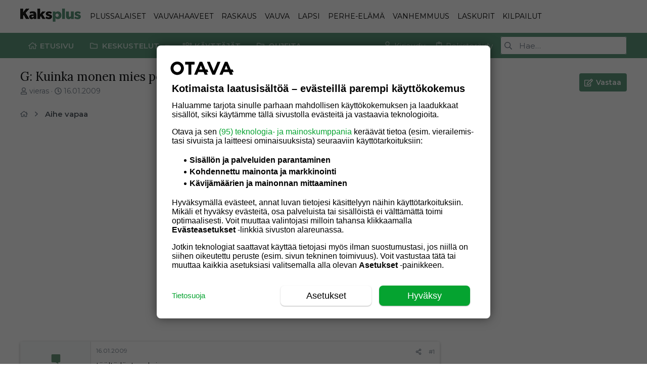

--- FILE ---
content_type: text/html; charset=utf-8
request_url: https://keskustelu.kaksplus.fi/threads/g-kuinka-monen-mies-pelaa-nettipokeria.1294109/
body_size: 41273
content:
<!DOCTYPE html>











	
	






















	





















	











	

































	



























	






	




































<html id="XF" lang="fi-FI" dir="LTR"
	  data-xf="2.3"
	  style="font-size: 62.5%;"
	  data-app="public"
	  data-template="thread_view"
	  data-container-key="node-2"
	  data-content-key="thread-1294109"
	  data-logged-in="false"
	  data-cookie-prefix="xfkaksplus237_"
	  data-csrf="1768836511,7a358d42e2a81b7d336a0c9d7837d415"
	  class="has-no-js template-thread_view  uix_page--fixed  uix_hasCrumbs uix_hasPageAction"
	   data-run-jobs="">
	<head>
		<meta charset="utf-8" />
		<title>G: Kuinka monen mies pelaa nettipokeria | Keskustelu | Kaksplus</title>
		
		<!-- include jquery -->
		<script src="/js/vendor/jquery/jquery-3.3.1.min.js"></script>
		<script>
		window.jQuery = window.jQuery || window.$ || (window.XF && window.XF.jQuery);
		</script>
		<!-- include jquery -->
		
		<link rel="manifest" href="/webmanifest.php">
		
		<meta name="apple-mobile-web-app-title" content="Keskustelu | Kaksplus">
		
		
		<meta http-equiv="X-UA-Compatible" content="IE=Edge" />
		<meta name="viewport" content="width=device-width, initial-scale=1, viewport-fit=cover">
		
		
			
				<meta name="theme-color" content="#5f997e" />
				<meta name="msapplication-TileColor" content="#5F997E">
			
		
		
		
		<meta name="apple-mobile-web-app-title" content="Keskustelu | Kaksplus">

		
			
		<meta name="description" content="täältä löytyy yksi" />
		<meta property="og:description" content="täältä löytyy yksi" />
		<meta property="twitter:description" content="täältä löytyy yksi" />
	
		
			<meta property="og:url" content="https://keskustelu.kaksplus.fi/threads/g-kuinka-monen-mies-pelaa-nettipokeria.1294109/" />
		
			<link rel="canonical" href="https://keskustelu.kaksplus.fi/threads/g-kuinka-monen-mies-pelaa-nettipokeria.1294109/" />
		

		
			
	
	
	<meta property="og:site_name" content="Keskustelu | Kaksplus" />


		
		
			
	
	
	<meta property="og:type" content="website" />


		
		
			
	
	
	
		<meta property="og:title" content="G: Kuinka monen mies pelaa nettipokeria" />
		<meta property="twitter:title" content="G: Kuinka monen mies pelaa nettipokeria" />
	


		
		
		
		

		
	
	
	
	
	
		
	
	
	
	
	<link rel="stylesheet" href="/css.php?css=public%3Anormalize.css%2Cpublic%3Afa.css%2Cpublic%3Anormalize.css%2Cpublic%3Afa.css%2Cpublic%3Acore.less%2Cpublic%3Aapp.less&amp;s=12&amp;l=2&amp;d=1767964198&amp;k=700691e6a399d37715b758a2f4a3a2209dd47626" />
	
	

	
	
	

	<link rel="stylesheet" href="/css.php?css=public%3Abb_code.less&amp;s=12&amp;l=2&amp;d=1767964198&amp;k=815ccc6b80790a6e3ba3d82bbec19c98635aa09f" />
<link rel="stylesheet" href="/css.php?css=public%3Aeditor.less&amp;s=12&amp;l=2&amp;d=1767964198&amp;k=3bd95216e954c6f5eb85c3fa64f53d7a2521ca4f" />
<link rel="stylesheet" href="/css.php?css=public%3Amessage.less&amp;s=12&amp;l=2&amp;d=1767964198&amp;k=7ebfd38012a80e545a28869e465dc3d67a274a55" />
<link rel="stylesheet" href="/css.php?css=public%3Ashare_controls.less&amp;s=12&amp;l=2&amp;d=1767964198&amp;k=e83c92e73b6f020a08b3f945fb937bc08bcbc08e" />
<link rel="stylesheet" href="/css.php?css=public%3Ath_uix_threadStarterPost.less&amp;s=12&amp;l=2&amp;d=1767964198&amp;k=fcc61c3c367ddb1bf2aaa1789eb466de684f2f6f" />
<link rel="stylesheet" href="/css.php?css=public%3Auix.less&amp;s=12&amp;l=2&amp;d=1767964198&amp;k=c2bd0e80fd58554bdd48ef63f91ea09d6f7819ae" />
<link rel="stylesheet" href="/css.php?css=public%3Auix_extendedFooter.less&amp;s=12&amp;l=2&amp;d=1767964198&amp;k=e0cf386df120c5835b73121273896fc32e305c5c" />
<link rel="stylesheet" href="/css.php?css=public%3Auix_socialMedia.less&amp;s=12&amp;l=2&amp;d=1767964198&amp;k=b4b27f73c1f168235a160de759c40f44e483e803" />
<link rel="stylesheet" href="/css.php?css=public%3Aextra.less&amp;s=12&amp;l=2&amp;d=1767964198&amp;k=c4aa4592ad077b7e53e4742eacc4c751ead7c6b1" />

	
		<link href='//fonts.googleapis.com/css?family=Merriweather+Sans:300,400|Merriweather:400,400i,700,900|Quicksand:400,700|Montserrat:300,400,500,600|Lora:400,500' rel='stylesheet' type='text/css'>
	
	
		<script src="/js/xf/preamble.min.js?_v=dec33a4b"></script>
	
	
	<script src="/js/vendor/vendor-compiled.js?_v=dec33a4b" defer></script>
	<script src="/js/xf/core-compiled.js?_v=dec33a4b" defer></script>
	
	<script>
		XF.ready(() =>
		{
			XF.extendObject(true, XF.config, {
				// 
				userId: 0,
				enablePush: true,
				pushAppServerKey: 'BGWh6t5UskGa0RApqNr6bHXVS1ucAPtiVdp6dXSQFr5fDim2VGCa9o8hHXaAE1TF8aYfRiyEunUaFfUWielukMM=',
				url: {
					fullBase: 'https://keskustelu.kaksplus.fi/',
					basePath: '/',
					css: '/css.php?css=__SENTINEL__&s=12&l=2&d=1767964198',
					js: '/js/__SENTINEL__?_v=dec33a4b',
					icon: '/data/local/icons/__VARIANT__.svg?v=1767964199#__NAME__',
					iconInline: '/styles/fa/__VARIANT__/__NAME__.svg?v=5.15.3',
					keepAlive: '/login/keep-alive'
				},
				cookie: {
					path: '/',
					domain: '.kaksplus.fi',
					prefix: 'xfkaksplus237_',
					secure: true,
					consentMode: 'disabled',
					consented: ["optional","_third_party"]
				},
				cacheKey: 'f3ed7234243583f554e27d349fe769c5',
				csrf: '1768836511,7a358d42e2a81b7d336a0c9d7837d415',
				js: {"\/js\/xf\/action.min.js?_v=dec33a4b":true,"\/js\/xf\/message.min.js?_v=dec33a4b":true,"\/js\/xf\/captcha.min.js?_v=dec33a4b":true,"\/js\/xf\/editor-compiled.js?_v=dec33a4b":true,"\/js\/themehouse\/uix\/ripple.min.js?_v=dec33a4b":true,"\/js\/themehouse\/global\/20210125.min.js?_v=dec33a4b":true,"\/js\/themehouse\/uix\/index.min.js?_v=dec33a4b":true,"\/js\/themehouse\/uix\/vendor\/hover-intent\/hoverintent.min.js?_v=dec33a4b":true},
				fullJs: false,
				css: {"public:bb_code.less":true,"public:editor.less":true,"public:message.less":true,"public:share_controls.less":true,"public:th_uix_threadStarterPost.less":true,"public:uix.less":true,"public:uix_extendedFooter.less":true,"public:uix_socialMedia.less":true,"public:extra.less":true},
				time: {
					now: 1768836511,
					today: 1768773600,
					todayDow: 1,
					tomorrow: 1768860000,
					yesterday: 1768687200,
					week: 1768255200,
					month: 1767218400,
					year: 1767218400
				},
				style: {
					light: '',
					dark: '',
					defaultColorScheme: 'light'
				},
				borderSizeFeature: '2px',
				fontAwesomeWeight: 'r',
				enableRtnProtect: true,
				
				enableFormSubmitSticky: true,
				imageOptimization: '0',
				imageOptimizationQuality: 0.85,
				uploadMaxFilesize: 2097152,
				uploadMaxWidth: 0,
				uploadMaxHeight: 0,
				allowedVideoExtensions: ["m4v","mov","mp4","mp4v","mpeg","mpg","ogv","webm"],
				allowedAudioExtensions: ["mp3","opus","ogg","wav"],
				shortcodeToEmoji: true,
				visitorCounts: {
					conversations_unread: '0',
					alerts_unviewed: '0',
					total_unread: '0',
					title_count: true,
					icon_indicator: true
				},
				jsMt: {"xf\/action.js":"d4dd2a31","xf\/embed.js":"d4dd2a31","xf\/form.js":"d4dd2a31","xf\/structure.js":"d4dd2a31","xf\/tooltip.js":"d4dd2a31"},
				jsState: {},
				publicMetadataLogoUrl: '',
				publicPushBadgeUrl: 'https://keskustelu.kaksplus.fi/styles/default/xenforo/bell.png'
			})

			XF.extendObject(XF.phrases, {
				// 
				date_x_at_time_y:     "{date} klo {time}",
				day_x_at_time_y:      "{day} klo {time}",
				yesterday_at_x:       "Eilen {time}",
				x_minutes_ago:        "{minutes}  min sitten",
				one_minute_ago:       "1 min sitten",
				a_moment_ago:         "1 min sitten",
				today_at_x:           "Tänään {time}",
				in_a_moment:          "In a moment",
				in_a_minute:          "In a minute",
				in_x_minutes:         "In {minutes} minutes",
				later_today_at_x:     "Later today at {time}",
				tomorrow_at_x:        "Tomorrow at {time}",
				short_date_x_minutes: "{minutes}m",
				short_date_x_hours:   "{hours}h",
				short_date_x_days:    "{days}d",

				day0: "Sunnuntai",
				day1: "Maanantai",
				day2: "Tiistai",
				day3: "Keskiviikko",
				day4: "Torstai",
				day5: "Perjantai",
				day6: "Lauantai",

				dayShort0: "Su",
				dayShort1: "Ma",
				dayShort2: "Ti",
				dayShort3: "Ke",
				dayShort4: "To",
				dayShort5: "Pe",
				dayShort6: "La",

				month0: "Tammikuu",
				month1: "Helmikuu",
				month2: "Maaliskuu",
				month3: "Huhtikuu",
				month4: "Toukokuu",
				month5: "Kesäkuu",
				month6: "Heinäkuu",
				month7: "Elokuu",
				month8: "Syyskuu",
				month9: "Lokakuu",
				month10: "Marraskuu",
				month11: "Joulukuu",

				active_user_changed_reload_page: "The active user has changed. Reload the page for the latest version.",
				server_did_not_respond_in_time_try_again: "Palvelin ei vastannut. Kokeile uudelleen.",
				oops_we_ran_into_some_problems: "Hups, tapahtui virhe!",
				oops_we_ran_into_some_problems_more_details_console: "Hups, tapahtui virhe. Ole hyvä ja yritä myöhemmin uudelleen. Voit löytää lisätietoja selaimen konsolista.",
				file_too_large_to_upload: "The file is too large to be uploaded.",
				uploaded_file_is_too_large_for_server_to_process: "Lähetetty tiedosto on liian suuri palvelimen käsiteltäväksi.",
				files_being_uploaded_are_you_sure: "Files are still being uploaded. Are you sure you want to submit this form?",
				attach: "Liitä tiedostoja",
				rich_text_box: "Rich text box",
				close: "Sulje",
				link_copied_to_clipboard: "Link copied to clipboard.",
				text_copied_to_clipboard: "Text copied to clipboard.",
				loading: "Lataa…",
				you_have_exceeded_maximum_number_of_selectable_items: "You have exceeded the maximum number of selectable items.",

				processing: "Processing",
				'processing...': "Processing…",

				showing_x_of_y_items: "Showing {count} of {total} items",
				showing_all_items: "Showing all items",
				no_items_to_display: "No items to display",

				number_button_up: "Increase",
				number_button_down: "Decrease",

				push_enable_notification_title: "Push-ilmoitukset sallittu kohteessa Keskustelu | Kaksplus",
				push_enable_notification_body: "Kiitos push-ilmoitusten aktivoimisesta!",

				pull_down_to_refresh: "Pull down to refresh",
				release_to_refresh: "Release to refresh",
				refreshing: "Refreshing…"
			})
		})
	</script>
	
	<script src="/js/xf/action.min.js?_v=dec33a4b" defer></script>
<script src="/js/xf/message.min.js?_v=dec33a4b" defer></script>
<script src="/js/xf/captcha.min.js?_v=dec33a4b" defer></script>
<script src="/js/xf/editor-compiled.js?_v=dec33a4b" defer></script>
<script src="/js/themehouse/uix/ripple.min.js?_v=dec33a4b" defer></script>
<script src="/js/themehouse/global/20210125.min.js?_v=dec33a4b" defer></script>
<script src="/js/themehouse/uix/index.min.js?_v=dec33a4b" defer></script>
<script src="/js/themehouse/uix/vendor/hover-intent/hoverintent.min.js?_v=dec33a4b" defer></script>
<script>
XF.ready(() =>
{

	// detect android device. Added to fix the dark pixel bug https://github.com/Audentio/xf2theme-issues/issues/1055

	var ua = navigator.userAgent.toLowerCase();
	var isAndroid = ua.indexOf("android") > -1; //&& ua.indexOf("mobile");

	if(isAndroid) {
	document.querySelector("html").classList.add("device--isAndroid");
	}	

})
</script>
<script>
XF.ready(() =>
{

		
			var sidebar = document.querySelector('.p-body-sidebar');
			var backdrop = document.querySelector('.p-body-sidebar [data-ocm-class="offCanvasMenu-backdrop"]');
		
			var hasSidebar = document.querySelector('.p-body-sidebar') !== null;
			var hasBackdrop = document.querySelector('.p-body-sidebar [data-ocm-class="offCanvasMenu-backdrop"]') !== null;
			var sidebarTrigger = document.querySelector('.uix_sidebarCanvasTrigger') !== null;
			var sidebarInner = document.querySelector('.uix_sidebarCanvasTrigger') !== null;
			
			if (sidebarTrigger) {
				document.querySelector('.uix_sidebarCanvasTrigger').addEventListener("click", (e) => {
					e.preventDefault();

					sidebar.style.display = "block";;
					window.setTimeout(function() {
						sidebar.classList.add('offCanvasMenu');
						sidebar.classList.add('offCanvasMenu--blocks');
						sidebar.classList.add('is-active');
						sidebar.classList.add('is-transitioning');
						document.querySelector('body').classList.add('sideNav--open');
					}, 50);
		
					if (hasSidebar) {
						window.setTimeout(function() {
							sidebar.classList.remove('is-transitioning');
						}, 250);
					}
		
					if (sidebarInner) {
						document.querySelector('.uix_sidebarInner').classList.add('offCanvasMenu-content');
						backdrop.classList.add('offCanvasMenu-backdrop');
						document.querySelector('body').classList.add('is-modalOpen');
					}
				})
			}
			if (hasBackdrop) {
				backdrop.addEventListener("click", (e) => {
					sidebar.classList.add('is-transitioning');
					sidebar.classList.remove('is-active');

					window.setTimeout(function() {
						sidebar.classList.remove('offCanvasMenu');
						sidebar.classList.remove('offCanvasMenu--blocks');
						sidebar.classList.remove('is-transitioning');
						document.querySelector('.uix_sidebarInner').classList.remove('offCanvasMenu-content');
						backdrop.classList.remove('offCanvasMenu-backdrop');
						document.querySelector('body').classList.remove('is-modalOpen');
						sidebar.style.display="";
					}, 250);
				});
			}
		
	
})
</script>
<script>
XF.ready(() =>
{

	/****** OFF CANVAS ******/

    var panels = {
        navigation: {
            position: 1,
        },
        account: {
            position: 2,
        },
        inbox: {
            position: 3,
        },
        alerts: {
            position: 4,
        },
    };

    var tabsContainer = document.querySelector(".sidePanel__tabs");

    var activeTab = "navigation";

    var activeTabPosition = panels[activeTab].position;

    function generateDirections() {
        var tabPanels = document.querySelectorAll(".sidePanel__tabPanel");
        tabPanels.forEach(function (tabPanel) {
            var tabPosition = tabPanel.getAttribute("data-content");
            var activeTabPosition = panels[activeTab].position;

            if (tabPosition != activeTab) {
                if (panels[tabPosition].position < activeTabPosition) {
                    tabPanel.classList.add("is-left");
                }

                if (panels[tabPosition].position > activeTabPosition) {
                    tabPanel.classList.add("is-right");
                }
            }
        });
    }

    generateDirections();

	if (tabsContainer) {
		var sidePanelTabs = tabsContainer.querySelectorAll(".sidePanel__tab");
	}
	
	if (sidePanelTabs && sidePanelTabs.length > 0) {
		sidePanelTabs.forEach(function (tab) {
			tab.addEventListener("click", function () {
				sidePanelTabs.forEach(function (tab) {
					tab.classList.remove("sidePanel__tab--active");
				});
				this.classList.add("sidePanel__tab--active");

				activeTab = this.getAttribute("data-attr");

				var tabPanels = document.querySelectorAll(".sidePanel__tabPanel");
				tabPanels.forEach(function (tabPanel) {
					tabPanel.classList.remove("is-active");
				});

				var activeTabPanel = document.querySelector(
					'.sidePanel__tabPanel[data-content="' + activeTab + '"]'
				);
				activeTabPanel.classList.add("is-active");

				var tabPanels = document.querySelectorAll(".sidePanel__tabPanel");
				tabPanels.forEach(function (tabPanel) {
					tabPanel.classList.remove("is-left", "is-right");
				});

				generateDirections();
			});
		});
	}
	
})
</script>
<script>
XF.ready(() =>
{


	/******** extra info post toggle ***********/
	
    XF.thThreadsUserExtraTrigger = {
        eventNameSpace: 'XFthThreadsUserExtraTrigger',

        init: function(e) {},

        click: function(e) {
            var target = e.target;
            var parent = target.closest('.message-user');
            var triggerContainer = target.parentElement.closest('.thThreads__userExtra--toggle');
            var container = triggerContainer.previousElementSibling;
            var child = container.querySelector('.message-userExtras');
            var eleHeight = child.offsetHeight;

            if (parent.classList.contains('userExtra--expand')) {
                container.style.height = eleHeight + 'px';
                parent.classList.toggle('userExtra--expand');
                setTimeout(function() {
                    container.style.height = '0';
                    setTimeout(function() {
                        container.style.height = '';
                    }, 200);
                }, 17);
            } else {
                container.style.height = eleHeight + 'px';
                setTimeout(function() {
                    parent.classList.toggle('userExtra--expand');
                    container.style.height = '';
                }, 200);
            }
        }
    };

    document.body.addEventListener('click', function(event) {
        var target = event.target;
        if (target.matches('.thThreads__userExtra--trigger')) {
            XF.thThreadsUserExtraTrigger.click(event);
        }
    });
	
	
})
</script>
<script>
XF.ready(() =>
{


	/******** Backstretch images ***********/

		


})
</script>
<script>
XF.ready(() =>
{


	// sidenav canvas blur fix

    document.querySelectorAll('.p-body-sideNavTrigger .button').forEach(function (button) {
        button.addEventListener('click', function () {
            document.body.classList.add('sideNav--open');
        });
    });

    document.querySelectorAll("[data-ocm-class='offCanvasMenu-backdrop']").forEach(function (backdrop) {
        backdrop.addEventListener('click', function () {
            document.body.classList.remove('sideNav--open');
        });
    });

    document.addEventListener('editor:start', function (event) {
        if (typeof event !== 'undefined' && typeof event.target !== 'undefined') {
            var ele = event.target;
            if (event?.target) {
				var ele = event.target;
				if (!ele.classList==undefined) {
					if (ele.classList.contains('js-editor')) {
						var wrapper = ele.closest('.message-editorWrapper');
						if (wrapper) {
							setTimeout(function () {
								var innerEle = wrapper.querySelector('.fr-element');
								if (innerEle) {
									innerEle.addEventListener('focus', function (e) {
										document.documentElement.classList.add('uix_editor--focused');
									});
									innerEle.addEventListener('blur', function (e) {
										document.documentElement.classList.remove('uix_editor--focused');
									});
								}
							}, 0);
						}
					}
				}
			}
        }
    });

})
</script>
<script>
XF.ready(() =>
{

	// off canvas menu closer keyboard shortcut
    document.body.addEventListener('keyup', function (e) {
        switch (e.key) {
            case 'Escape':
                var offCanvasMenu = document.querySelector('.offCanvasMenu.is-active');
                if (offCanvasMenu) {
                    var backdrop = offCanvasMenu.querySelector('.offCanvasMenu-backdrop');
                    if (backdrop) {
                        backdrop.click();
                    }
                }
                return;
        }
    });
	
})
</script>
<script>
XF.ready(() =>
{

    let uixMegaHovered = false;
    const navEls = document.querySelectorAll('.uix-navEl--hasMegaMenu');
    const pNav = document.querySelector('.p-nav');
    let menu;

    function handleMouseOver() {
        if (uixMegaHovered) {
            menu = this.getAttribute('data-nav-id');
            pNav.classList.add('uix_showMegaMenu');

            document.querySelectorAll('.uix_megaMenu__content').forEach(function (content) {
                content.classList.remove('uix_megaMenu__content--active');
            });

            document
                .querySelector('.uix_megaMenu__content--' + menu)
                .classList.add('uix_megaMenu__content--active');
        }
    }

    function handleMouseEnter() {
        uixMegaHovered = true;
    }

    function handleMouseLeave() {
        pNav.classList.remove('uix_showMegaMenu');
        uixMegaHovered = false;
    }

    navEls.forEach(function (navEl) {
        navEl.addEventListener('mouseover', handleMouseOver);
    });

    pNav.addEventListener('mouseenter', handleMouseEnter);
    pNav.addEventListener('mouseleave', handleMouseLeave);
	
})
</script>
<script>
XF.ready(() =>
{

/******** signature collapse toggle ***********/
  setTimeout(function() {
    var maxHeight = 100;

    var signatures = document.querySelectorAll('.message-signature');

    signatures.forEach(function(signature) {
      var wrapper = signature.querySelector('.bbWrapper');
      if (wrapper) {
        var height = wrapper.clientHeight;
        if (height > maxHeight) {
          signature.classList.add('message-signature--expandable');
        }
      }
    });

    /*** expand function ***/
    function expand(container, canClose) {
      var inner = container.querySelector('.bbWrapper');
      var eleHeight = inner ? inner.clientHeight : 0;
      var isExpanded = container.classList.contains('message-signature--expanded');

      if (isExpanded) {
        if (canClose) {
          container.style.height = eleHeight + 'px';
          container.classList.remove('message-signature--expanded');
          setTimeout(function() {
            container.style.height = maxHeight + 'px';
            setTimeout(function() {
              container.style.height = '';
            }, 200);
          }, 17);
        }
      } else {
        container.style.height = eleHeight + 'px';
        setTimeout(function() {
          container.classList.add('message-signature--expanded');
          container.style.height = '';
        }, 200);
      }
    }

    var hash = window.location.hash;
    if (hash && hash.indexOf('#') === 0) {
      var replacedHash = hash.replace('#', '');
      var ele = document.getElementById(replacedHash);
      if (ele) {
        ele.scrollIntoView();
      }
    }

    /*** handle hover ***/
    

    /*** handle click ***/
    var signatureExpandButtons = document.querySelectorAll('.uix_signatureExpand');

    signatureExpandButtons.forEach(function(button) {
      button.addEventListener('click', function() {
        var container = button.closest('.message-signature');
        expand(container, true);
      });
    });
  }, 0);
		
})
</script>
<script>
XF.ready(() =>
{

			setTimeout(function() {
				var doc = document.querySelector('html');
				editor = XF.getEditorInContainer(doc);
				if (!!editor && !!editor.ed) {
					editor.ed.events.on('focus', function() {
						if (document.querySelector('.uix_fabBar')) {
							var fabBar = document.querySelector('.uix_fabBar');
							fabBar.style.display = 'none';
						}
						
					});
					editor.ed.events.on('blur', function() {
						if (document.querySelector('.uix_fabBar')) {
							var fabBar = document.querySelector('.uix_fabBar');
							fabBar.style.display = '';
						}
					});
				}
			}, 100);
	
})
</script>
<script>
XF.ready(() =>
{

document.addEventListener('ajax:complete', function(e) {
		
	if (typeof e.detail == 'undefined') {
		return;
		}
    var xhr = e.detail[0];
    var status = e.detail[1];

    var data = xhr.responseJSON;
    if (!data) {
        return;
    }
    if (data.visitor) {
        var totalUnreadBadge = document.querySelector('.js-uix_badge--totalUnread');
        if (totalUnreadBadge) {
            totalUnreadBadge.dataset.badge = data.visitor.total_unread;
        }
    }
});
	
})
</script>

	
	

	



<script src="/js/themehouse/uix/defer.min.js?_v=dec33a4b" defer></script>


	
<script src="/js/themehouse/uix/deferFab.min.js?_v=dec33a4b" defer></script>


	
<script src="/js/themehouse/uix/deferNodesCollapse.min.js?_v=dec33a4b" defer></script>


	
<script src="/js/themehouse/uix/deferWidthToggle.min.js?_v=dec33a4b" defer></script>







	



	
	
	
	

	

	

	
		
	



	

	

	
	
	
	


		
			<link rel="icon" type="image/png" href="https://keskustelu.kaksplus.fi/data/assets/logo/KP_favicon_32x32.png" sizes="32x32" />
		
		
		

		

		

		<!-- Google Tag Manager --> 
<script>(function(w,d,s,l,i){w[l]=w[l]||[];w[l].push({'gtm.start': new Date().getTime(),event:'gtm.js'});var f=d.getElementsByTagName(s)[0], j=d.createElement(s),dl=l!='dataLayer'?'&l='+l:'';j.async=true;j.src= 'https://www.googletagmanager.com/gtm.js?id='+i+dl;f.parentNode.insertBefore(j,f); })(window,document,'script','dataLayer','GTM-M9ZRBWJQ');</script> 
<!-- Google Tag Manager -->

<!-- Otava Analytiikka -->
<script>(function(w,d,s,l,i){w[l]=w[l]||[];w[l].push({'gtm.start': new Date().getTime(),event:'gtm.js'});var f=d.getElementsByTagName(s)[0], j=d.createElement(s),dl=l!='dataLayer'?'&l='+l:'';j.async=true;j.src= 'https://www.googletagmanager.com/gtm.js?id='+i+dl;f.parentNode.insertBefore(j,f); })(window,document,'script','dataLayer','GTM-TSMVFP56');</script> 
<!-- End Otava Analytiikka -->


<!-- Otava Business Logic -->
<script>(function(w,d,s,l,i){w[l]=w[l]||[];w[l].push({'gtm.start': new Date().getTime(),event:'gtm.js'});var f=d.getElementsByTagName(s)[0], j=d.createElement(s),dl=l!='dataLayer'?'&l='+l:'';j.async=true;j.src= 'https://www.googletagmanager.com/gtm.js?id='+i+dl;f.parentNode.insertBefore(j,f); })(window,document,'script','dataLayer','GTM-T56W3Z7');</script>
<!-- End Otava Business Logic -->
		<!-- Head tag start, do not remove -->
<style>

	.mob__wrapper {margin: 40px auto; max-width: 320px !important;}
	.rect__wrapper {margin: 40px auto; max-width: 620px !important; display: flex; justify-content: center;}
	[id*='dfp__mobXXX'] {
		top: 60px;
		position: -webkit-sticky;
		position: sticky;
	}
	#dfp__desk-1 {min-height: 400px;text-align:center;margin-bottom: 30px}
	#dfp__rectangle-1, #dfp__rectangle-2 {min-height: 250px; margin-bottom: 30px; display: flex; justify-content: center;}
	#dfp__mob-2 {margin: 40px 0 30px}
	#dfp__native-main {margin-bottom: 15px}
	#dfp__interstitial {
		position: fixed !important;
		z-index: 1000000;
		width: 1px;
		height: 1px;
		margin: 0px;
		padding: 0px;
		left: 0px;
		top: 0px;
	}

</style>
	
<!-- Gravito CMP start-->
<script src="https://storage.googleapis.com/om-gravito-cmp/om_gravito_stubScriptTag.js"></script>
<script async src="https://storage.googleapis.com/om-gravito-cmp/otavaScript.js"></script>
<!-- Gravito CMP end-->

<script async src="https://securepubads.g.doubleclick.net/tag/js/gpt.js"></script>
<script async='async' src='https://functions.adnami.io/api/macro/adsm.macro.keskustelu.kaksplus.fi.js'></script>

<script type="text/javascript">

	var dfpDebug = false;
	if (document.location.href.indexOf("dfpdebug=1") > -1 || dfpDebug) {
		dfpDebug = true;
	}

	// Async load of cx.js
	(function(d,s,e,t){e=d.createElement(s);e.type='text/java'+s;e.async='async';
	e.src='http'+('https:'===location.protocol?'s://s':'://')+'cdn.cxense.com/cx.js';
	t=d.getElementsByTagName(s)[0];t.parentNode.insertBefore(e,t);})(document,'script');

	var cxContextualIds = [], cxSegmentIds = [];
	var cX = cX || { options: { tcf20: true } }; cX.callQueue = cX.callQueue || [];

/*
	cX.callQueue.push(['invoke', function() {
		__tcfapi("addEventListener", 2, function (TCData) {
			if (TCData.tcString && "cmpuishown" === TCData.eventStatus || 'tcloaded' === TCData.eventStatus || 'useractioncomplete' === TCData.eventStatus) {
				if (dfpDebug) {console.log('Calling cX.getUserSegmentIds after CMP ready...')}
				cX.getUserSegmentIds({persistedQueryId:'ddee45f92e46c9d916ef93a53159afc1fe9f5f7b', callback:initDFP});
				if (dfpDebug) {console.log('Received cX.getUserSegmentIds and calling initDFP()...')}
			}
		});
	}]);
*/

	let LS__cX_segmentInfo = window.localStorage.getItem('_cX_segmentInfo');

	if (LS__cX_segmentInfo != null && 1 == 2) {

		let LS__cX_segmentInfoArr = [];
		LS__cX_segmentInfoArr = LS__cX_segmentInfo.split(',');
		if (dfpDebug) {console.log('Creating LS__cX_segmentInfoArr...')}

		initDFP(LS__cX_segmentInfoArr);

		var checkCxLoaded = setInterval(() => {
			if (cX.loaded) {
				clearInterval(checkCxLoaded);
				if (dfpDebug) {console.log("cX is loaded!")}
				cX.getSegments('f1ab28b7c9202ce3defa8bb2979a88f90c7a5ab2', function(segments) {
					cX.Array.forEach(segments, function (cxTypedSegment, index) {
						if (cxTypedSegment.type == 'contextual') {
							cxContextualIds.push(cxTypedSegment.id);
						} else if (cxTypedSegment.type == 'traffic') {
							cxSegmentIds.push(cxTypedSegment.id);
						}
					});
					if(typeof window.localStorage === 'object' && typeof window.localStorage.getItem === 'function') {
						localStorage.setItem("_cX_segmentInfo", cxSegmentIds.join(","));
					}
				});
			}
		}, 100);

	} else {

		if (dfpDebug) {console.log('LS__cX_segmentInfo does not exist...')}
		var checkCxLoaded = setInterval(() => {
			if (cX.loaded) {
				clearInterval(checkCxLoaded);
				if (dfpDebug) {console.log("cX is loaded!")}
				cX.getSegments('f1ab28b7c9202ce3defa8bb2979a88f90c7a5ab2', function(segments) {
					cX.Array.forEach(segments, function (cxTypedSegment, index) {
						if (cxTypedSegment.type == 'contextual') {
							cxContextualIds.push(cxTypedSegment.id);
						} else if (cxTypedSegment.type == 'traffic') {
							cxSegmentIds.push(cxTypedSegment.id);
						}
					});
					if(typeof window.localStorage === 'object' && typeof window.localStorage.getItem === 'function') {
						localStorage.setItem("_cX_segmentInfo", cxSegmentIds.join(","));
					}
					waitForVariable("adslotsDefined").then(() => {
						if (dfpDebug) {console.log("adslots has been defined...")}
						initDFP(cxSegmentIds);
					});
				});
			}
		}, 100);

	}

	var rnd = Math.floor(Math.random() * 50);

	var adsmtag = adsmtag || {};
	adsmtag.cmd = adsmtag.cmd || [];

	var takeOver = false, targetingValue = '', leiki_contextual = '';
	var userdpbjs = false;
	var hb_setup = 'owpbjs';
	var adLocation = 'forum';
	var dataKey = document.getElementsByTagName("html")[0].getAttribute("data-container-key");
 	console.log("Datakey: " + document.getElementsByTagName("html")[0].getAttribute("data-container-key"));
	if (dataKey == 'node-10054') {
		takeOver = true;
		targetingValue = 'raskaanaolevat,vauvahaaveilijat';
	}	

	function cmpGetCookie(cname) {
		var name = cname + "=";
		var ca = document.cookie.split(';');
		for(var i = 0; i < ca.length; i++) {
			var c = ca[i];
			while (c.charAt(0) == ' ') {
				c = c.substring(1);
			}
			if (c.indexOf(name) == 0) {
				return c.substring(name.length, c.length);
			}
		}
		return "";
	}

	function waitForElement(selector) {
		return new Promise(function(resolve, reject) {
			var element = document.querySelector(selector);
			if(element) {
				resolve(element);
				return;
			}
			var observer = new MutationObserver(function(mutations) {
				mutations.forEach(function(mutation) {
					var nodes = Array.from(mutation.addedNodes);
					for(var node of nodes) {
						if(node.matches && node.matches(selector)) {
							observer.disconnect();
							resolve(node);
							return;
						}
					};
				});
			});
			observer.observe(document.documentElement, { childList: true, subtree: true });
		});
	}

	//var dfpConfig = {"location":"forum","serviceName":"kaksplus","slots":["desk-1","rectangle-1","rectangle-2","rectangle-3","rectangle-4","mob-1","mob-2","mob-3","mob-4","interstitial","native-main"],"serviceStarted":""};
	var dfpConfig = {"location":"forum","serviceName":"kaksplus","slots":["desk-1","rectangle-1","rectangle-2","rectangle-3","rectangle-4","mob-1","mob-2","mob-3","interstitial"],"serviceStarted":""};

	var googletag = googletag || {};
	googletag.cmd = googletag.cmd || [];

	window.dfp = {
		visibility: (document.documentElement.clientWidth >= 1024 ? 'desktop' : 'mobile'),
		isAndroid: (navigator.userAgent.match(/Android/i) ? true : false),
		networkcode: '135812570',
		initialized: false,
		definedAds: {},
		lazyload: true,
		enableAsync: true,

		// Sizes: array of sizes. If no sizes are defined, it is assumed that the ad unit is an out-of-place ad
		// Visibility options: desktop, mobile, all
		slots: {
			// Top Ads 1-2 (header.php)
			'desk-1': {
				sizes: [[1, 1],[2, 2],[728, 90],[980, 120],[980, 400],[980, 552],[980, 600]],
				visibility: 'desktop'
			},
			'rectangle-1': {
				sizes: [[300,250], [300,300], [300,431], [300,600], ['fluid']],
				visibility: 'desktop'
			},
			'rectangle-2': {
				sizes: [[300, 250],[300, 300],[300, 431],[300, 600],['fluid']],
				visibility: 'desktop'
			},
			'rectangle-3': {
				sizes: [[620, 891],[600, 600],[468, 400],[300, 250],[300, 300],['fluid']],
				visibility: 'desktop'
			},
			'rectangle-4': {
				sizes: [[620, 891],[600, 600],[468, 400],[300, 250],[300, 300],['fluid']],
				visibility: 'desktop'
			},
			'mob-1': {
				sizes: [[320, 600],[320, 320],[300, 600],[300, 431],[300, 300],[300, 250],[300, 150],['fluid']],
				visibility: 'mobile'
			},
			'mob-2': {
				sizes: [[320, 600],[320, 320],[300, 600],[300, 431],[300, 300],[300, 250],[300, 150],['fluid']],
				visibility: 'mobile'
			},
			'mob-3': {
				sizes: [[320, 600],[320, 320],[300, 600],[300, 431],[300, 300],[300, 250],[300, 150],['fluid']],
				visibility: 'mobile'
			},
			'interstitial': {
				sizes: [1, 1],
				visibility: 'all'
			}
/*
			'mob-4': {
				sizes: [[320, 600],[320, 320],[300, 600],[300, 431],[300, 300],[300, 250],[300, 150],['fluid']],
				visibility: 'mobile'
			},
			'native-main' : {
				sizes: ['fluid'],
				visibility: 'all'
			}
*/
		},

		pbConfig: {
			desktop: {
				script: "https://otava-cdn.relevant-digital.com/static/tags/5e4c4c2c53ca952a90fa7e6d.js",
				configId: {
					forum: "60a376f213ecab49a6bf0e11"
				}
			},
			mobile: {
				script: "https://otava-cdn.relevant-digital.com/static/tags/5e4c4c2c53ca952a90fa7e05.js",
				configId: {
					forum: "60a37736fd787db703bf0e15"
				}
			}
		},

		registerAdslots: function (activeSlots) {
			// Unlike the name indicates, this actually removes the adslots that weren't defined.
			for (adslot in this.slots) {
				if (activeSlots.indexOf(adslot) < 0) {
					delete this.slots[adslot];
				}
			}
		},

		displayAdslot: function (id) {

			//if (!this.initialized) this.init();

			var that = this;
			var parts = id.split('__');
			parts = parts[1].split('_');

			var slotName = parts[0];

			// Checking that the native adslot is known and visibility matches
			if (slotName.includes('native') && this.slots.hasOwnProperty(slotName)) {

				googletag.cmd.push(function () {
					that.defineNative(id, slotName);
					googletag.display(id);
				});

			} else {

				// Checking that the adslot is known and visibility matches
				if (this.slots.hasOwnProperty(slotName) && ["all", this.visibility].indexOf(this.slots[slotName]['visibility'] || 'all') >= 0) {
					googletag.cmd.push(function () {
						var slot = that.defineSlot(slotName, id);
						googletag.display(id);
					});
				}
			}
		},

		displayAdslotImmediate: function(id) {

			var that = this;
			var parts = id.split('__');
			var slotName = parts[1];

			if( this.slots.hasOwnProperty(slotName) ) {
				googletag.cmd.push(function() {
					//var slotAlias = parts[1].replace(/-/g, "_");
					console.log('displayAdslotImmediate: ' + id);
					that.defineSlot(slotName, id);
					googletag.display(id);
					/* Kommentoitu pois, kun DFP:n oma lazy käyttöön */
					//googletag.pubads().refresh([eval(slotAlias)]);
				});
			}

		},

		defineSlot: function (slotName, id) {

			var id = id || 'dfp__' + slotName;
			var path = this.networkcode + '/' + dfpConfig.serviceName + '/' + dfpConfig.location + '/' + slotName;
			this.definedAds[id] = true;

			if (typeof this.slots[slotName]['sizes'] !== 'undefined') {
				return googletag.defineSlot(path, this.slots[slotName]['sizes'], id).addService(googletag.pubads()).setTargeting('adslotid', id.replace('dfp__',''));
			} else {
				return googletag.defineOutOfPageSlot(path, id).addService(googletag.pubads());
			}

		},

		displayNative: function(id) {

			//if (!this.initialized) this.init();

			var that = this;
			var parts = id.split('__');
			parts = parts[1].split('_');

			var slotName = parts[0];

			// Checking that the adslot is known and visibility matches
			if (this.slots.hasOwnProperty(slotName)) {
				googletag.cmd.push(function () {
					that.defineNative(id, slotName);
					googletag.display(id);
				});
			}

		},

		defineNative: function(opt_div, slotName) {
			var opt_div = opt_div || 'dfp__' + slotName;
			var adUnitPath = this.networkcode + '/kaksplus/native/' + slotName;
			this.definedAds[opt_div] = true;
			//return googletag.defineSlot(adUnitPath, 'fluid', opt_div).addService(googletag.pubads());
			return googletag.defineSlot(adUnitPath, this.slots[slotName]['sizes'], opt_div).addService(googletag.pubads()).setTargeting('adslotid', opt_div.replace('dfp__',''));
		},

		init: function (cXsegmentIds) {

			//if (dfpDebug) {console.log('Initin segmentit: ' + cXsegmentIds)}

			var that = this;

			if (!dfpConfig.hasOwnProperty('serviceName')) {
				console.log('DFP service name not set');
				return;
			}

			this.registerAdslots(dfpConfig.slots);

			if (!dfpConfig.serviceStarted) {

				googletag.cmd.push(function () {

					if (dfpDebug) {
						googletag.pubads().addEventListener('slotRenderEnded', function(event) {
							var slot = event.slot;
							console.group('Slot', slot.getSlotElementId(), 'finished rendering.');
							console.log('Advertiser ID:', event.advertiserId);
							console.log('Campaign ID: ', event.campaignId);
							console.log('Creative ID: ', event.creativeId);
							console.log('Is empty?:', event.isEmpty);
							console.log('Line Item ID:', event.lineItemId);
							console.log('Size:', event.size);
							console.log('Source Agnostic Creative ID:', event.sourceAgnosticCreativeId);
							console.log('Source Agnostic Line Item ID:', event.sourceAgnosticLineItemId);
							console.groupEnd();
						});

					}

					if (window.dfp.visibility == 'mobile') {

						var nativeCounter = 1;

						googletag.pubads().addEventListener('slotRenderEnded', function(event) {
							if (event.slot.getSlotElementId().indexOf('dfp__native') > -1) {
								if (event.isEmpty) {
									if (dfpDebug) {console.log('Poistettiin tyhjä ad unit natiivinostoista: ' + '#' + event.slot.getSlotElementId())}
									//jQuery('#' + event.slot.getSlotElementId()).parent('div').remove();
								}
							}
							if (event.slot.getSlotElementId().indexOf('dfp__mob') > -1 && event.slot.getSlotElementId().indexOf('_111') == -1) {
								//if (dfpDebug) {
									var origAdSlotId = event.slot.getSlotElementId();
									if (dfpDebug) {console.log('origAdSlotId to be replaced: ' + origAdSlotId)};
									if (event.isEmpty) {
										var newNativeAdSlotName = 'dfp__native-card-1_' + nativeCounter;
										if (dfpDebug) {console.log('nativeCounter: ' + nativeCounter)};
										if (dfpDebug) {console.log('Creating new native adslot: ' + '#' + newNativeAdSlotName)};
										jQuery('#' + origAdSlotId).after('<div id="' + newNativeAdSlotName + '"><script>var newNativeAdSlotId; googletag.cmd.push(function(){newNativeAdSlotId = googletag.defineSlot("/135812570/kaksplus/native/native-card-1", ["fluid"], "' + newNativeAdSlotName + '").addService(googletag.pubads()).setTargeting("adslotid", "' + newNativeAdSlotName + '")});googletag.cmd.push(function() {googletag.display("' + newNativeAdSlotName + '");googletag.pubads().refresh([newNativeAdSlotId]);})<\/script><\/div>');
										nativeCounter++;
									} else {
										if (dfpDebug) {console.log('Ad slot ' + origAdSlotId + ' was not empty...')};
									}
								//}
							}
						});

						//googletag.pubads().addEventListener('slotRenderEnded', function(event) {
						//	if (event.slot.getSlotElementId().indexOf('dfp__mob') > -1 && event.slot.getSlotElementId().indexOf('_111') == -1) {
						//		var origAdSlotId = event.slot.getSlotElementId();
						//		var adPath = 'kaksplus';
						//		if (event.isEmpty) {
						//			var newAdSlotId = origAdSlotId.replace("-","_") + '_111';
						//			//var newAdSlotId = origAdSlotId + '_111';
						//			var adSlotName = origAdSlotId.substr(origAdSlotId.indexOf("__")+2);
						//			adSlotName = adSlotName.substr(0, adSlotName.indexOf("_"));
						//			if (dfpDebug) {console.log('adSlotName: ' + adSlotName)};
						//			if (dfpDebug) {console.log('Creating new adslot: ' + '#' + origAdSlotId)};
						//			jQuery('#' + origAdSlotId).after('<div id="' + newAdSlotId + '" class="' + adSlotName + '-article"><script>var ' + newAdSlotId + '; googletag.cmd.push(function(){' + newAdSlotId + ' = googletag.defineSlot("/135812570/'+ adPath +'/' + adLocation + '/' + adSlotName + '", [[300,250],[300,300],[300,431],[300,600],[320,320]], "' + newAdSlotId + '").addService(googletag.pubads()).setTargeting("adslotid", "' + origAdSlotId.replace("dfp__","") + '-111")});googletag.cmd.push(function() {googletag.display("' + newAdSlotId + '")});<\/script><\/div>');
						//			relevantDigital.cmd.push(function() {
						//				relevantDigital.loadPrebid({configId: pbjsConf, manageAdserver: false, collapseEmptyDivs: true, collapseBeforeAdFetch: false, noGpt: true, allowedDivIds: [newAdSlotId], noSlotReload: true});
						//					if (dfpDebug) {console.log('Requesting new ad to: #' + newAdSlotId)};
						//			});
						//		} else {
						//			if (dfpDebug) {console.log('Ad slot ' + origAdSlotId + ' was not empty...')};
						//		}
						//	}
						//});

					}

					// Adding some targeting parameters for adOps
					var getParams = function (url) {
						var parser = document.createElement('a');
						parser.href = url;
						return parser.search.substring(1).split('&').join();
					};
					googletag.pubads().setTargeting('url_domain', window.location.host)
					googletag.pubads().setTargeting('url_path', window.location.pathname)
					googletag.pubads().setTargeting('url_params', getParams(window.location.href));

					if (cXsegmentIds !== null && cXsegmentIds !== undefined) {
	
						var regexPattern = new RegExp("(\\b8nfapah6uu5t\\b|\\b8o1gwyxui6y1\\b)");
						if (!regexPattern.test(cXsegmentIds)) {
							cXsegmentIds = (Array.isArray(cXsegmentIds) && cXsegmentIds.length === 0) ? '8o1gwyxui6y1,aavib3epzfey' : (cXsegmentIds !== '' ? cXsegmentIds + ',8o1gwyxui6y1,aavib3epzfey' : cXsegmentIds);
							if (dfpDebug) {console.log('Additional DFP setTargeting CxSegments: "8o1gwyxui6y1,aavib3epzfey"')}
						}
						var regexPattern = new RegExp("(\\b8nqech16gyaq\\b)");
						if (!regexPattern.test(cXsegmentIds)) {
							cXsegmentIds = cXsegmentIds + (cXsegmentIds !== '' ? ',' : '') + '8nqech16gyaq';
							if (dfpDebug) {console.log('Additional DFP setTargeting CxSegments: "8nqech16gyaq"')}
						}
						var regexPattern = new RegExp("(\\b8o1h8hno13z9\\b)");
						if (!regexPattern.test(cXsegmentIds)) {
							cXsegmentIds = cXsegmentIds + (cXsegmentIds !== '' ? ',' : '') + '8o1h8hno13z9';
							if (dfpDebug) {console.log('Additional DFP setTargeting CxSegments: "8o1h8hno13z9"')}
						}
						var regexPattern = new RegExp("(\\aa9q6e4s1ode\\b)");
						if (!regexPattern.test(cXsegmentIds)) {
							cXsegmentIds = cXsegmentIds + (cXsegmentIds !== '' ? ',' : '') + 'aa9q6e4s1ode';
							if (dfpDebug) {console.log('Additional DFP setTargeting CxSegments: "aa9q6e4s1ode"')}
						}
						var regexPattern = new RegExp("(\\8nfc7bgdk6l6\\b)");
						if (!regexPattern.test(cXsegmentIds)) {
							cXsegmentIds = cXsegmentIds + (cXsegmentIds !== '' ? ',' : '') + '8nfc7bgdk6l6';
							if (dfpDebug) {console.log('Additional DFP setTargeting CxSegments: "8nfc7bgdk6l6"')}
						}
	
						if (dfpDebug) {console.log('DFP setTargeting CxSegments: ' + cXsegmentIds)}
						googletag.pubads().setTargeting("CxSegments", cXsegmentIds);
	
					}

					if (takeOver && targetingValue != '') {
						googletag.pubads().setTargeting("haltuunotto", targetingValue);
					}

					googletag.pubads().setTargeting("adlocation", adLocation);

					googletag.pubads().enableSingleRequest();
					googletag.pubads().collapseEmptyDivs();

					var renderMarginPercent = Math.random() < 1/3 ? 60 : Math.random() < 1/2 ? 60 : 60;
					googletag.pubads().setTargeting("experiments", "lazyload_" + renderMarginPercent);
					googletag.pubads().enableLazyLoad({
						fetchMarginPercent: 100,
						renderMarginPercent: renderMarginPercent,
						mobileScaling: 1
					});
					if (dfpDebug) {console.log('renderMarginPercent: ' + renderMarginPercent)}

/*
					googletag.pubads().enableLazyLoad({
						fetchMarginPercent: 200,
						renderMarginPercent: 70,
						mobileScaling: 1
					});
*/

					// Disable initial load, we will use refresh() to fetch ads.
					// Calling this function means that display() calls just
					// register the slot as ready, but do not fetch ads for it.
					googletag.pubads().disableInitialLoad();

					// Starting the service
					googletag.enableServices();

					dfpConfig.serviceStarted = true;

				});

			}
			this.initialized = true;
		}

	};

</script>


<script type="text/javascript">

	var rdads = document.createElement('script');
	rdads.async = true;
	var useSSL = 'https:' == document.location.protocol;
	rdads.src = window.dfp.pbConfig[window.dfp.visibility].script;
	var node = document.getElementsByTagName('script')[0];
	node.parentNode.insertBefore(rdads, node);

	var pbjsConf = window.dfp.pbConfig[window.dfp.visibility].configId[adLocation];
	if (dfpDebug) {console.log('pbjsConf in use ' + pbjsConf);}

	function initDFP(cXsegmentIds) {

		//if (dfpDebug) {console.log('cSsegmentIds: ' + cXsegmentIds)}
		if( window.dfp !== undefined ) {
			if (dfpDebug) {console.log('initDFP() called by cX.getUserSegmentIds ' + cXsegmentIds + '...')}
			setTimeout(function(){
				window.dfp.init(cXsegmentIds);
			}, 1);
			//window.dfp.init(["desk-1", "rectangle-1", "rectangle-2", "sky-scraper-1", "sky-scraper-2", "mob-1"]);
			setTimeout(function(){
				initHBM();
			}, 1);
		} else {
			console.log('DFP init failed: window.dfp missing!');
		}

	}

	function initHBM(noSlotReload) {

		if (dfpDebug) {console.log('initHBM called...')}

		window.relevantDigital = window.relevantDigital || {};
		relevantDigital.cmd = relevantDigital.cmd || [];
		relevantDigital.cmd.push(function() {
			relevantDigital.loadPrebid({
				configId: pbjsConf,
				manageAdserver: false, //Manage adserver set to off.
				collapseEmptyDivs: true,
				collapseBeforeAdFetch: false,
				noGpt: true,
				allowedDivIds: null, // set to an array to only load certain <div>s, example - ["divId1", "divId2"]
				noSlotReload: false // set true to only load ad slots that have never been loaded
			});
		});

	}

</script>

<!-- DFP End -->

<script type="text/javascript">
	dataLayer.push({'event': 'adLocation', 'adLocation': 'forum'});
</script>

<!-- Head tag end, do not remove -->
	</head>

	<body data-template="thread_view">
		<!--interstitial banner start -->
		<div id="dfp__interstitial">
			<script>window.dfp.displayAdslotImmediate('dfp__interstitial')</script>
		</div>
		<!--interstitial banner end -->
		
		<style>
	.p-pageWrapper .p-navSticky {
		top: 0 !important;
	}

	

	
	

	
	
	
		
			
			
				
			
		
	

	

	
		
	

		
		
		.uix_mainTabBar {top: 90px !important;}
		.uix_stickyBodyElement:not(.offCanvasMenu) {
			top: 110px !important;
			min-height: calc(100vh - 110px) !important;
		}
		.uix_sidebarInner .uix_sidebar--scroller {margin-top: 110px;}
		.uix_sidebarInner {margin-top: -110px;}
		.p-body-sideNavInner .uix_sidebar--scroller {margin-top: 110px;}
		.p-body-sideNavInner {margin-top: -110px;}
		.uix_stickyCategoryStrips {top: 110px !important;}
		#XF .u-anchorTarget {
			height: 110px;
			margin-top: -110px;
		}
	
		

		
			@media (max-width: $uix_sidebarBreakpoint) {
		
				.p-sectionLinks {display: none;}

				

				.uix_mainTabBar {top: 50px !important;}
				.uix_stickyBodyElement:not(.offCanvasMenu) {
					top: 70px !important;
					min-height: calc(100vh - 70px) !important;
				}
				.uix_sidebarInner .uix_sidebar--scroller {margin-top: 70px;}
				.uix_sidebarInner {margin-top: -70px;}
				.p-body-sideNavInner .uix_sidebar--scroller {margin-top: 70px;}
				.p-body-sideNavInner {margin-top: -70px;}
				.uix_stickyCategoryStrips {top: 70px !important;}
				#XF .u-anchorTarget {
					height: 70px;
					margin-top: -70px;
				}

				
		
			}
		
	

	.uix_sidebarNav .uix_sidebar--scroller {max-height: calc(100vh - 70px);}
	
	
</style>
		<div id="jumpToTop"></div>

		

		<div class="uix_pageWrapper--fixed">
			<div class="p-pageWrapper" id="top">

				
					
	
	



					

					

					
						
						
							<header class="p-header" id="header">
								<div class="p-header-inner">
									
						
							<div class="p-header-content">
								
									
										
	
	<div class="p-header-logo p-header-logo--image">
		<a class="uix_logo" href="https://www.kaksplus.fi">
			
				

	

	
		
		

		
	

	

	<picture data-variations="{&quot;default&quot;:{&quot;1&quot;:&quot;\/data\/assets\/logo_default\/logo120.png&quot;,&quot;2&quot;:&quot;\/data\/assets\/logo_default\/logo120.png&quot;}}">
		
		
		

		

		<img src="/data/assets/logo_default/logo120.png" srcset="/data/assets/logo_default/logo120.png 2x" width="120" height="36" alt="Keskustelu | Kaksplus"  />
	</picture>


				
		</a>
		
			<a class="uix_logoSmall" href="https://keskustelu.kaksplus.fi">
				

	

	
		
		

		
	

	

	<picture data-variations="{&quot;default&quot;:{&quot;1&quot;:&quot;\/styles\/uix\/images\/kaksplus-logo-white.png&quot;,&quot;2&quot;:null}}">
		
		
		

		

		<img src="/styles/uix/images/kaksplus-logo-white.png"  width="" height="" alt="Keskustelu | Kaksplus"  />
	</picture>


			</a>
		
	</div>


									
									
									<ul class="static-nav">
	<li>
        <a href="https://kaksplus.fi/plussalaisuus">PLUSSALAISET</a>
    </li>

	<li>
        <a href="https://kaksplus.fi/kategoria/vauvahaaveet/?sid=eefeb7ac-71fb-af44-7ed6-679ee5c5d4c5&amp;srcPathName=/">VAUVAHAAVEET</a>

        <ul class="sub-menu">
            <li>
                <a href="https://kaksplus.fi/kategoria/vauvahaaveet/hedelmallisyys/?sid=eefeb7ac-71fb-af44-7ed6-679ee5c5d4c5&amp;srcPathName=/">Hedelmällisyys</a>
            </li>
            <li>
                <a href="https://kaksplus.fi/kategoria/vauvahaaveet/lapsettomuus/?sid=eefeb7ac-71fb-af44-7ed6-679ee5c5d4c5&amp;srcPathName=/">Lapsettomuus</a>
            </li>
            <li>
                <a href="https://kaksplus.fi/kategoria/vauvahaaveet/adoptio/?sid=eefeb7ac-71fb-af44-7ed6-679ee5c5d4c5&amp;srcPathName=/">Adoptio</a>
            </li>
            <li>
                <a href="https://kaksplus.fi/ovulaatiolaskuri/?sid=eefeb7ac-71fb-af44-7ed6-679ee5c5d4c5&amp;srcPathName=/">Ovulaatiolaskuri</a>
            </li>
        </ul>
    </li>
	
    <li>
        <a href="https://kaksplus.fi/kategoria/raskaus/?sid=eefeb7ac-71fb-af44-7ed6-679ee5c5d4c5&amp;srcPathName=/">RASKAUS</a>

        <ul class="sub-menu">
            <li>
                <a href="https://kaksplus.fi/kategoria/raskaus/raskaus-viikko-viikolta/?sid=eefeb7ac-71fb-af44-7ed6-679ee5c5d4c5&amp;srcPathName=/">Raskaus viikko viikolta</a>
            </li>
            <li>
                <a href="https://kaksplus.fi/kategoria/raskaus/synnytys/?sid=eefeb7ac-71fb-af44-7ed6-679ee5c5d4c5&amp;srcPathName=/">Synnytys</a>
            </li>
            <li>
                <a href="https://kaksplus.fi/kategoria/raskaus/synnytystarinat/?sid=eefeb7ac-71fb-af44-7ed6-679ee5c5d4c5&amp;srcPathName=/">Synnytystarinat</a>
            </li>
            <li>
                <a href="https://kaksplus.fi/raskauslaskuri/?sid=eefeb7ac-71fb-af44-7ed6-679ee5c5d4c5&amp;srcPathName=/">Raskauslaskuri</a>
            </li>
        </ul>
    </li>

    <li>
        <a href="https://kaksplus.fi/kategoria/vauva/?sid=eefeb7ac-71fb-af44-7ed6-679ee5c5d4c5&amp;srcPathName=/">VAUVA</a>

        <ul class="sub-menu">
            <li>
                <a href="https://kaksplus.fi/kategoria/vauva/imetys-ja-vauvan-ruoka/?sid=eefeb7ac-71fb-af44-7ed6-679ee5c5d4c5&amp;srcPathName=/">Imetys ja vauvan ruoka</a>
            </li>
            <li>
                <a href="https://kaksplus.fi/kategoria/vauva/vauvan-kehitys/?sid=eefeb7ac-71fb-af44-7ed6-679ee5c5d4c5&amp;srcPathName=/">Vauvan kehitys</a>
            </li>
            <li>
                <a href="https://kaksplus.fi/kategoria/vauva/vauvan-terveys/?sid=eefeb7ac-71fb-af44-7ed6-679ee5c5d4c5&amp;srcPathName=/">Vauvan terveys</a>
            </li>
            <li>
                <a href="https://kaksplus.fi/nimikone/?sid=eefeb7ac-71fb-af44-7ed6-679ee5c5d4c5&amp;srcPathName=/">Nimikone</a>
            </li>
        </ul>
    </li>

    <li>
        <a href="https://kaksplus.fi/kategoria/lapsi/?sid=eefeb7ac-71fb-af44-7ed6-679ee5c5d4c5&amp;srcPathName=/">LAPSI</a>

        <ul class="sub-menu">
            <li>
                <a href="https://kaksplus.fi/kategoria/lapsi/lapsen-kehitys/?sid=eefeb7ac-71fb-af44-7ed6-679ee5c5d4c5&amp;srcPathName=/">Lapsen kehitys</a>
            </li>
            <li>
                <a href="https://kaksplus.fi/kategoria/lapsi/lapsen-terveys/?sid=eefeb7ac-71fb-af44-7ed6-679ee5c5d4c5&amp;srcPathName=/">Lapsen terveys</a>
            </li>
            <li>
                <a href="https://kaksplus.fi/pituuslaskuri/?sid=eefeb7ac-71fb-af44-7ed6-679ee5c5d4c5&amp;srcPathName=/">Pituuslaskuri</a>
            </li>
        </ul>
    </li>

    <li>
        <a href="https://kaksplus.fi/kategoria/perhe-elama/?sid=eefeb7ac-71fb-af44-7ed6-679ee5c5d4c5&amp;srcPathName=/">PERHE-ELÄMÄ</a>

        <ul class="sub-menu">
            <li>
                <a href="https://kaksplus.fi/kategoria/perhe-elama/ruoka/?sid=eefeb7ac-71fb-af44-7ed6-679ee5c5d4c5&amp;srcPathName=/">Ruoka</a>
            </li>
			<li>
                <a href="https://kaksplus.fi/kategoria/perhe-elama/vaatteet-ja-varusteet/?sid=eefeb7ac-71fb-af44-7ed6-679ee5c5d4c5&amp;srcPathName=/">Vaatteet ja varusteet</a>
            </li>
			<li>
                <a href="https://kaksplus.fi/kategoria/perhe-elama/koti/?sid=eefeb7ac-71fb-af44-7ed6-679ee5c5d4c5&amp;srcPathName=/">Koti</a>
            </li>
			<li>
                <a href="https://kaksplus.fi/kategoria/perhe-elama/vapaa-aika/?sid=eefeb7ac-71fb-af44-7ed6-679ee5c5d4c5&amp;srcPathName=/">Vapaa-aika</a>
            </li>
            <li>
                <a href="https://kaksplus.fi/kategoria/perhe-elama/parisuhde/?sid=eefeb7ac-71fb-af44-7ed6-679ee5c5d4c5&amp;srcPathName=/">Parisuhde</a>
            </li>
            <li>
                <a href="https://kaksplus.fi/kategoria/perhe-elama/tyo-ja-raha/?sid=eefeb7ac-71fb-af44-7ed6-679ee5c5d4c5&amp;srcPathName=/">Työ ja raha</a>
            </li>
        </ul>
    </li>
	
	<li>
        <a href="https://kaksplus.fi/kategoria/vanhemmuus/?sid=eefeb7ac-71fb-af44-7ed6-679ee5c5d4c5&amp;srcPathName=/">VANHEMMUUS</a>

        <ul class="sub-menu">
            <li>
                <a href="https://kaksplus.fi/kategoria/vanhemmuus/kasvatus/?sid=eefeb7ac-71fb-af44-7ed6-679ee5c5d4c5&amp;srcPathName=/">Kasvatus</a>
            </li>
            <li>
                <a href="https://kaksplus.fi/kategoria/vanhemmuus/vanhemman-terveys/?sid=eefeb7ac-71fb-af44-7ed6-679ee5c5d4c5&amp;srcPathName=/">Vanhemman terveys</a>
            </li>
            <li>
                <a href="https://kaksplus.fi/kategoria/vanhemmuus/minun-tarinani/?sid=eefeb7ac-71fb-af44-7ed6-679ee5c5d4c5&amp;srcPathName=/">Minun tarinani</a>
            </li>
        </ul>
    </li>

    <li>
        <a href="https://kaksplus.fi/kategoria/laskurit/?sid=eefeb7ac-71fb-af44-7ed6-679ee5c5d4c5&amp;srcPathName=/">LASKURIT</a>

        <ul class="sub-menu">
            <li>
                <a href="https://kaksplus.fi/ovulaatiolaskuri/?sid=eefeb7ac-71fb-af44-7ed6-679ee5c5d4c5&amp;srcPathName=/">Ovulaatiolaskuri</a>
            </li>
            <li>
                <a href="https://kaksplus.fi/raskauslaskuri/?sid=eefeb7ac-71fb-af44-7ed6-679ee5c5d4c5&amp;srcPathName=/">Raskauslaskuri</a>
            </li>
            <li>
                <a href="https://kaksplus.fi/raskaus-viikko-viikolta/?sid=eefeb7ac-71fb-af44-7ed6-679ee5c5d4c5&amp;srcPathName=/">Raskaus viikko viikolta</a>
            </li>
			<li>
                <a href="https://kaksplus.fi/raskaus/haaveissa-vauva/haluatko-tietaa-saatko-tyton-vai-pojan-satoja-vuosia-vanha-kiinalainen-ennuste-kertoo-tee-testi/?sid=eefeb7ac-71fb-af44-7ed6-679ee5c5d4c5&amp;srcPathName=/">Kiinalainen syntymäkalenteri</a>
            </li>
            <li>
                <a href="https://kaksplus.fi/nimikone/?sid=eefeb7ac-71fb-af44-7ed6-679ee5c5d4c5&amp;srcPathName=/">Nimikone</a>
            </li>
            <li>
                <a href="https://kaksplus.fi/pituuslaskuri/?sid=eefeb7ac-71fb-af44-7ed6-679ee5c5d4c5&amp;srcPathName=/">Pituuslaskuri</a>
            </li>
        </ul>
    </li>
	
	<li>
        <a href="https://kaksplus.fi/kategoria/kilpailut/?sid=7182d6da-873d-c27b-0943-6e23959fc316&amp;srcPathName=/&amp;_gl=1*i1a1eb*_ga*MTAwNTk0NDgzNS4xNzYyNDA4NzQ1*_ga_17Y2VJYG6X*czE3NjI0MDg3NDQkbzEkZzEkdDE3NjI0MTE4NTQkajYwJGwwJGgw">KILPAILUT</a>
    </li>
</ul>

									
								
							</div>
						
					
								</div>
							</header>
						
					
					

					
					
					

					
						<div class="p-navSticky p-navSticky--all " data-top-offset-breakpoints="
						[
							{
								&quot;breakpoint&quot;: &quot;0&quot;,
								&quot;offset&quot;: &quot;0&quot;
							}
							
							
						]
					" data-xf-init="sticky-header">
							
						<nav class="p-nav">
							<div class="p-nav-inner">
								
									
									
										
										
									<button type="button" class="button button--plain p-nav-menuTrigger js-uix_badge--totalUnread badgeContainer" data-badge="0" data-xf-click="off-canvas" data-menu=".js-headerOffCanvasMenu" role="button" tabindex="0" aria-label="Menu"><span class="button-text">
										<i aria-hidden="true"></i>
									</span></button>
									
								

								
	
	<div class="p-header-logo p-header-logo--image">
		<a class="uix_logo" href="https://www.kaksplus.fi">
			
				

	

	
		
		

		
	

	

	<picture data-variations="{&quot;default&quot;:{&quot;1&quot;:&quot;\/data\/assets\/logo_default\/logo120.png&quot;,&quot;2&quot;:&quot;\/data\/assets\/logo_default\/logo120.png&quot;}}">
		
		
		

		

		<img src="/data/assets/logo_default/logo120.png" srcset="/data/assets/logo_default/logo120.png 2x" width="120" height="36" alt="Keskustelu | Kaksplus"  />
	</picture>


				
		</a>
		
			<a class="uix_logoSmall" href="https://keskustelu.kaksplus.fi">
				

	

	
		
		

		
	

	

	<picture data-variations="{&quot;default&quot;:{&quot;1&quot;:&quot;\/styles\/uix\/images\/kaksplus-logo-white.png&quot;,&quot;2&quot;:null}}">
		
		
		

		

		<img src="/styles/uix/images/kaksplus-logo-white.png"  width="" height="" alt="Keskustelu | Kaksplus"  />
	</picture>


			</a>
		
	</div>


								

								
									
										<div class="p-nav-scroller hScroller" data-xf-init="h-scroller" data-auto-scroll=".p-navEl.is-selected">
											<div class="hScroller-scroll">
												<ul class="p-nav-list js-offCanvasNavSource">
													
														<li>
															
	<div class="p-navEl u-ripple " >
		
			
				
	
	<a href="https://keskustelu.kaksplus.fi"
			class="p-navEl-link  "
			
			data-xf-key="1"
			data-nav-id="home"><span>ETUSIVU</span></a>

				
				
			
			
			
		
			
	
</div>

														</li>
													
														<li>
															
	<div class="p-navEl u-ripple " data-has-children="true">
		
			
				
	
	<a href="https://keskustelu.kaksplus.fi"
			class="p-navEl-link p-navEl-link--splitMenu "
			
			
			data-nav-id="Keskustelu"><span>KESKUSTELUT</span></a>

				
					<a data-xf-key="2"
					   data-xf-click="menu"
					   data-menu-pos-ref="< .p-navEl"
					   class="p-navEl-splitTrigger"
					   role="button"
					   tabindex="0"
					   aria-label="Toggle expanded"
					   aria-expanded="false"
					   aria-haspopup="true">
					</a>
				
				
			
				
					<div class="menu menu--structural" data-menu="menu" aria-hidden="true">
						<div class="menu-content">
							
								
	
	
	<a href="/keskustelu/2/"
			class="menu-linkRow u-ripple u-indentDepth0 js-offCanvasCopy "
			
			
			data-nav-id="AiheVapaa"><span>Aihe vapaa</span></a>

	

							
								
	
	
	<a href="/keskustelu/10054/"
			class="menu-linkRow u-ripple u-indentDepth0 js-offCanvasCopy "
			
			
			data-nav-id="LapsenSaaminen"><span>Lapsen saaminen</span></a>

	

							
								
	
	
	<a href="/keskustelu/10055/"
			class="menu-linkRow u-ripple u-indentDepth0 js-offCanvasCopy "
			
			
			data-nav-id="VauvaJaTaaperoF"><span>Vauva ja taapero</span></a>

	

							
								
	
	
	<a href="/keskustelu/10056/"
			class="menu-linkRow u-ripple u-indentDepth0 js-offCanvasCopy "
			
			
			data-nav-id="LapsetJaTeinitF"><span>Lapset ja teinit</span></a>

	

							
								
	
	
	<a href="/keskustelu/10057/"
			class="menu-linkRow u-ripple u-indentDepth0 js-offCanvasCopy "
			
			
			data-nav-id="PerheElamaF"><span>Perhe-elämä</span></a>

	

							
								
	
	
	<a href="/keskustelu/35/"
			class="menu-linkRow u-ripple u-indentDepth0 js-offCanvasCopy "
			
			
			data-nav-id="SeksiF"><span>Seksi</span></a>

	

							
								
	
	
	<a href="/keskustelu/48/"
			class="menu-linkRow u-ripple u-indentDepth0 js-offCanvasCopy "
			
			
			data-nav-id="EroottisetTarinatF"><span>Seksinovellit ja eroottiset tarinat</span></a>

	

							
								
	
	
	<a href="/keskustelu/10064/"
			class="menu-linkRow u-ripple u-indentDepth0 js-offCanvasCopy "
			
			
			data-nav-id="PlussalaisetF"><span>Plussalaiset</span></a>

	

							
						</div>
					</div>
				
			
			
			
		
			
	
</div>

														</li>
													
														<li>
															
	<div class="p-navEl u-ripple " >
		
			
				
	
	<a href="/members/"
			class="p-navEl-link  "
			
			data-xf-key="3"
			data-nav-id="members"><span>KÄYTTÄJÄT</span></a>

				
				
			
			
			
		
			
	
</div>

														</li>
													
														<li>
															
	<div class="p-navEl u-ripple " >
		
			
				
	
	<a href="/help/?page_name=saannot"
			class="p-navEl-link  "
			
			data-xf-key="4"
			data-nav-id="help"><span>OHJEITA</span></a>

				
				
			
			
			
		
			
	
</div>

														</li>
													
												</ul>
											</div>
										</div>
									

									
								

								
	


								
									<div class="p-nav-opposite">
										
											
		
			
				
					<div class="p-navgroup p-account p-navgroup--guest">
						
							
								
	
		
		
	
		
			<a href="/sso/redirect" class="p-navgroup-link u-ripple p-navgroup-link--textual p-navgroup-link--logIn" data-follow-redirects="on">
				<i></i>
				<span class="p-navgroup-linkText">Kirjaudu</span>
			</a>
		
	
	
		
			<a href="/sso/redirect" class="p-navgroup-link u-ripple p-navgroup-link--textual p-navgroup-link--register" data-follow-redirects="on">
				<i></i>
				<span class="p-navgroup-linkText">Rekisteröidy</span>
			</a>
		
	

	

							
						
					</div>
				
				
					<div class="p-navgroup p-discovery">
						
							
	
		
	<a href="/whats-new/"
	   class="p-navgroup-link p-navgroup-link--iconic p-navgroup-link--whatsnew"
	   title="Ketjut">
		<i aria-hidden="true"></i>
		<span class="p-navgroup-linkText">Ketjut</span>
	</a>

	

							
	
		
		
			<div class="uix_searchBar">
				<div class="uix_searchBarInner">
					<form action="/keskustelu/haku/search" method="post" class="uix_searchForm" data-xf-init="quick-search">
						<a class="uix_search--close">
							<i class="fa--xf far fa-window-close "><svg xmlns="http://www.w3.org/2000/svg" role="img" aria-hidden="true" ><use href="/data/local/icons/regular.svg?v=1767964199#window-close"></use></svg></i>
						</a>
						<input type="text" class="input js-uix_syncValue uix_searchInput uix_searchDropdown__trigger" autocomplete="off" data-uixsync="search" name="keywords" placeholder="Hae…" aria-label="Hae" data-menu-autofocus="true" />
						<a href="/keskustelu/haku/"
						   class="uix_search--settings u-ripple"
						   data-xf-key="/"
						   aria-label="Hae"
						   aria-expanded="false"
						   aria-haspopup="true"
						   title="Hae">
							<i class="fa--xf far fa-cog "><svg xmlns="http://www.w3.org/2000/svg" role="img" aria-hidden="true" ><use href="/data/local/icons/regular.svg?v=1767964199#cog"></use></svg></i>
						</a>
						<span class=" uix_searchIcon">
							<i class="fa--xf far fa-search "><svg xmlns="http://www.w3.org/2000/svg" role="img" aria-hidden="true" ><use href="/data/local/icons/regular.svg?v=1767964199#search"></use></svg></i>
						</span>
						<input type="hidden" name="_xfToken" value="1768836511,7a358d42e2a81b7d336a0c9d7837d415" />
					</form>
				</div>

				
					<a class="uix_searchIconTrigger p-navgroup-link p-navgroup-link--iconic p-navgroup-link--search u-ripple"
					   aria-label="Hae"
					   aria-expanded="false"
					   aria-haspopup="true"
					   title="Hae">
						<i aria-hidden="true"></i>
					</a>
				

				
					<a href="/keskustelu/haku/"
					   class="p-navgroup-link p-navgroup-link--iconic p-navgroup-link--search u-ripple js-uix_minimalSearch__target"
					   data-xf-click="menu"
					   aria-label="Hae"
					   aria-expanded="false"
					   aria-haspopup="true"
					   title="Hae">
						<i aria-hidden="true"></i>
					</a>
				

				<div class="menu menu--structural menu--wide" data-menu="menu" aria-hidden="true">
					<form action="/keskustelu/haku/search" method="post"
						  class="menu-content"
						  data-xf-init="quick-search">
						<h3 class="menu-header">Hae</h3>
						
						<div class="menu-row">
							
								<div class="inputGroup inputGroup--joined">
									<input type="text" class="input js-uix_syncValue" name="keywords" data-acurl="/keskustelu/haku/auto-complete" data-uixsync="search" placeholder="Hae…" aria-label="Hae" data-menu-autofocus="true" />
									
			<select name="constraints" class="js-quickSearch-constraint input" aria-label="Search within">
				<option value="">Everywhere</option>
<option value="{&quot;search_type&quot;:&quot;post&quot;}">Viestiketjut</option>
<option value="{&quot;search_type&quot;:&quot;post&quot;,&quot;c&quot;:{&quot;nodes&quot;:[2],&quot;child_nodes&quot;:1}}">This forum</option>
<option value="{&quot;search_type&quot;:&quot;post&quot;,&quot;c&quot;:{&quot;thread&quot;:1294109}}">This thread</option>

			</select>
		
								</div>
								
						</div>

						
						<div class="menu-row">
							<label class="iconic"><input type="checkbox"  name="c[title_only]" value="1" /><i aria-hidden="true"></i><span class="iconic-label">Hae vain otsikoista</span></label>

						</div>
						
						<div class="menu-row">
							<div class="inputGroup">
								<span class="inputGroup-text" id="ctrl_search_menu_by_member">Käyttäjältä:</span>
								<input type="text" class="input" name="c[users]" data-xf-init="auto-complete" placeholder="Käyttäjä" aria-labelledby="ctrl_search_menu_by_member" />
							</div>
						</div>
						<div class="menu-footer">
							<span class="menu-footer-controls">
								<button type="submit" class="button button--icon button--icon--search button--primary"><i class="fa--xf far fa-search "><svg xmlns="http://www.w3.org/2000/svg" role="img" aria-hidden="true" ><use href="/data/local/icons/regular.svg?v=1767964199#search"></use></svg></i><span class="button-text">Hae</span></button>
								<button type="submit" class="button " name="from_search_menu"><span class="button-text">Laajennettu haku</span></button>
							</span>
						</div>

						<input type="hidden" name="_xfToken" value="1768836511,7a358d42e2a81b7d336a0c9d7837d415" />
					</form>
				</div>


				<div class="menu menu--structural menu--wide uix_searchDropdown__menu" aria-hidden="true">
					<form action="/keskustelu/haku/search" method="post"
						  class="menu-content"
						  data-xf-init="quick-search">
						
						
							<div class="menu-row">

								<div class="inputGroup">
									<input name="keywords"
										   class="js-uix_syncValue"
										   data-uixsync="search"
										   placeholder="Hae…"
										   aria-label="Hae"
										   type="hidden" />
									
			<select name="constraints" class="js-quickSearch-constraint input" aria-label="Search within">
				<option value="">Everywhere</option>
<option value="{&quot;search_type&quot;:&quot;post&quot;}">Viestiketjut</option>
<option value="{&quot;search_type&quot;:&quot;post&quot;,&quot;c&quot;:{&quot;nodes&quot;:[2],&quot;child_nodes&quot;:1}}">This forum</option>
<option value="{&quot;search_type&quot;:&quot;post&quot;,&quot;c&quot;:{&quot;thread&quot;:1294109}}">This thread</option>

			</select>
		
								</div>
							</div>
							

						
						<div class="menu-row">
							<label class="iconic"><input type="checkbox"  name="c[title_only]" value="1" /><i aria-hidden="true"></i><span class="iconic-label">Hae vain otsikoista</span></label>

						</div>
						
						<div class="menu-row">
							<div class="inputGroup">
								<span class="inputGroup-text">Käyttäjältä:</span>
								<input class="input" name="c[users]" data-xf-init="auto-complete" placeholder="Käyttäjä" />
							</div>
						</div>
						<div class="menu-footer">
							<span class="menu-footer-controls">
								<button type="submit" class="button button--icon button--icon--search button--primary"><i class="fa--xf far fa-search "><svg xmlns="http://www.w3.org/2000/svg" role="img" aria-hidden="true" ><use href="/data/local/icons/regular.svg?v=1767964199#search"></use></svg></i><span class="button-text">Hae</span></button>
								<a href="/keskustelu/haku/" class="button " rel="nofollow"><span class="button-text">Advanced…</span></a>
							</span>
						</div>

						<input type="hidden" name="_xfToken" value="1768836511,7a358d42e2a81b7d336a0c9d7837d415" />
					</form>
				</div>
			</div>
		
	
	

						
					</div>
				
				
	

			
		
	
											
	
		
	
		
		
			<a aria-label="Toggle sidebar" href="javascript:;" class="uix_sidebarCanvasTrigger uix_sidebarTrigger__component p-navgroup-link" data-xf-init="tooltip" title="Sidebar">
				<i class="fa--xf far fa-ellipsis-v  mdi mdi-dots-vertical"><svg xmlns="http://www.w3.org/2000/svg" role="img" aria-hidden="true" ><use href="/data/local/icons/regular.svg?v=1767964199#ellipsis-v"></use></svg></i>
				<span class="uix_sidebarTrigger--phrase">Toggle sidebar</span>
			</a>
		
	

	

										
									</div>
								
							</div>
							
						</nav>
					
							
		
			<div class="p-sectionLinks">
				<div class="pageContent">
					
						
							
							
								<div class="p-nav-opposite">
									
										
										
	
		
	
		
		
			<a aria-label="Toggle sidebar" href="javascript:;" class="uix_sidebarCanvasTrigger uix_sidebarTrigger__component p-navgroup-link" data-xf-init="tooltip" title="Sidebar">
				<i class="fa--xf far fa-ellipsis-v  mdi mdi-dots-vertical"><svg xmlns="http://www.w3.org/2000/svg" role="img" aria-hidden="true" ><use href="/data/local/icons/regular.svg?v=1767964199#ellipsis-v"></use></svg></i>
				<span class="uix_sidebarTrigger--phrase">Toggle sidebar</span>
			</a>
		
	

	

									
								</div>
							
						
					
				</div>
			</div>
			
	
						</div>
						

					

					
	

					
	

					
	

					
	

					
				

				
				<div class="offCanvasMenu offCanvasMenu--nav js-headerOffCanvasMenu" data-menu="menu" aria-hidden="true" data-ocm-builder="navigation">
					<div class="offCanvasMenu-backdrop" data-menu-close="true"></div>
					<div class="offCanvasMenu-content">
						
						<div class="sidePanel sidePanel--nav sidePanel--visitor">
	<div class="sidePanel__tabPanels">
		
		<div data-content="navigation" class="is-active sidePanel__tabPanel js-navigationTabPanel">
			
							<div class="offCanvasMenu-header">
								<a class="uix_logo" href="https://keskustelu.kaksplus.fi">
	<img src="https://kaksplus.fi/wp-content/uploads/2023/09/logo120.png" alt="Keskustelu | Kaksplus" srcset="https://kaksplus.fi/wp-content/uploads/2023/09/logo240.png 2x">
</a>
								<a class="offCanvasMenu-closer" data-menu-close="true" role="button" tabindex="0" aria-label="Sulje"></a>
							</div>
							
							<div class="js-offCanvasNavTarget"></div>
							
							
							
							
							
							
							
								<div class="custom-login-block  mobile_login_logout_button">
									<div class="p-navgroup p-account p-navgroup--guest">
										<a href="/sso/redirect" class="p-navgroup-link u-ripple p-navgroup-link--textual p-navgroup-link--register rippleButton" data-follow-redirects="on">
										  <span class="1p-navgroup-linkText1">Kirjaudu</span>
										  <div class="ripple-container"></div>
										</a>
									</div>
								</div>
							

							<div class="mobile_external_navigation_wrapper">
								<div class="mobile-label">Kaksplus</div>
								<ul class="static-nav">
	<li>
        <a href="https://kaksplus.fi/plussalaisuus">PLUSSALAISET</a>
    </li>

	<li>
        <a href="https://kaksplus.fi/kategoria/vauvahaaveet/?sid=eefeb7ac-71fb-af44-7ed6-679ee5c5d4c5&amp;srcPathName=/">VAUVAHAAVEET</a>

        <ul class="sub-menu">
            <li>
                <a href="https://kaksplus.fi/kategoria/vauvahaaveet/hedelmallisyys/?sid=eefeb7ac-71fb-af44-7ed6-679ee5c5d4c5&amp;srcPathName=/">Hedelmällisyys</a>
            </li>
            <li>
                <a href="https://kaksplus.fi/kategoria/vauvahaaveet/lapsettomuus/?sid=eefeb7ac-71fb-af44-7ed6-679ee5c5d4c5&amp;srcPathName=/">Lapsettomuus</a>
            </li>
            <li>
                <a href="https://kaksplus.fi/kategoria/vauvahaaveet/adoptio/?sid=eefeb7ac-71fb-af44-7ed6-679ee5c5d4c5&amp;srcPathName=/">Adoptio</a>
            </li>
            <li>
                <a href="https://kaksplus.fi/ovulaatiolaskuri/?sid=eefeb7ac-71fb-af44-7ed6-679ee5c5d4c5&amp;srcPathName=/">Ovulaatiolaskuri</a>
            </li>
        </ul>
    </li>
	
    <li>
        <a href="https://kaksplus.fi/kategoria/raskaus/?sid=eefeb7ac-71fb-af44-7ed6-679ee5c5d4c5&amp;srcPathName=/">RASKAUS</a>

        <ul class="sub-menu">
            <li>
                <a href="https://kaksplus.fi/kategoria/raskaus/raskaus-viikko-viikolta/?sid=eefeb7ac-71fb-af44-7ed6-679ee5c5d4c5&amp;srcPathName=/">Raskaus viikko viikolta</a>
            </li>
            <li>
                <a href="https://kaksplus.fi/kategoria/raskaus/synnytys/?sid=eefeb7ac-71fb-af44-7ed6-679ee5c5d4c5&amp;srcPathName=/">Synnytys</a>
            </li>
            <li>
                <a href="https://kaksplus.fi/kategoria/raskaus/synnytystarinat/?sid=eefeb7ac-71fb-af44-7ed6-679ee5c5d4c5&amp;srcPathName=/">Synnytystarinat</a>
            </li>
            <li>
                <a href="https://kaksplus.fi/raskauslaskuri/?sid=eefeb7ac-71fb-af44-7ed6-679ee5c5d4c5&amp;srcPathName=/">Raskauslaskuri</a>
            </li>
        </ul>
    </li>

    <li>
        <a href="https://kaksplus.fi/kategoria/vauva/?sid=eefeb7ac-71fb-af44-7ed6-679ee5c5d4c5&amp;srcPathName=/">VAUVA</a>

        <ul class="sub-menu">
            <li>
                <a href="https://kaksplus.fi/kategoria/vauva/imetys-ja-vauvan-ruoka/?sid=eefeb7ac-71fb-af44-7ed6-679ee5c5d4c5&amp;srcPathName=/">Imetys ja vauvan ruoka</a>
            </li>
            <li>
                <a href="https://kaksplus.fi/kategoria/vauva/vauvan-kehitys/?sid=eefeb7ac-71fb-af44-7ed6-679ee5c5d4c5&amp;srcPathName=/">Vauvan kehitys</a>
            </li>
            <li>
                <a href="https://kaksplus.fi/kategoria/vauva/vauvan-terveys/?sid=eefeb7ac-71fb-af44-7ed6-679ee5c5d4c5&amp;srcPathName=/">Vauvan terveys</a>
            </li>
            <li>
                <a href="https://kaksplus.fi/nimikone/?sid=eefeb7ac-71fb-af44-7ed6-679ee5c5d4c5&amp;srcPathName=/">Nimikone</a>
            </li>
        </ul>
    </li>

    <li>
        <a href="https://kaksplus.fi/kategoria/lapsi/?sid=eefeb7ac-71fb-af44-7ed6-679ee5c5d4c5&amp;srcPathName=/">LAPSI</a>

        <ul class="sub-menu">
            <li>
                <a href="https://kaksplus.fi/kategoria/lapsi/lapsen-kehitys/?sid=eefeb7ac-71fb-af44-7ed6-679ee5c5d4c5&amp;srcPathName=/">Lapsen kehitys</a>
            </li>
            <li>
                <a href="https://kaksplus.fi/kategoria/lapsi/lapsen-terveys/?sid=eefeb7ac-71fb-af44-7ed6-679ee5c5d4c5&amp;srcPathName=/">Lapsen terveys</a>
            </li>
            <li>
                <a href="https://kaksplus.fi/pituuslaskuri/?sid=eefeb7ac-71fb-af44-7ed6-679ee5c5d4c5&amp;srcPathName=/">Pituuslaskuri</a>
            </li>
        </ul>
    </li>

    <li>
        <a href="https://kaksplus.fi/kategoria/perhe-elama/?sid=eefeb7ac-71fb-af44-7ed6-679ee5c5d4c5&amp;srcPathName=/">PERHE-ELÄMÄ</a>

        <ul class="sub-menu">
            <li>
                <a href="https://kaksplus.fi/kategoria/perhe-elama/ruoka/?sid=eefeb7ac-71fb-af44-7ed6-679ee5c5d4c5&amp;srcPathName=/">Ruoka</a>
            </li>
			<li>
                <a href="https://kaksplus.fi/kategoria/perhe-elama/vaatteet-ja-varusteet/?sid=eefeb7ac-71fb-af44-7ed6-679ee5c5d4c5&amp;srcPathName=/">Vaatteet ja varusteet</a>
            </li>
			<li>
                <a href="https://kaksplus.fi/kategoria/perhe-elama/koti/?sid=eefeb7ac-71fb-af44-7ed6-679ee5c5d4c5&amp;srcPathName=/">Koti</a>
            </li>
			<li>
                <a href="https://kaksplus.fi/kategoria/perhe-elama/vapaa-aika/?sid=eefeb7ac-71fb-af44-7ed6-679ee5c5d4c5&amp;srcPathName=/">Vapaa-aika</a>
            </li>
            <li>
                <a href="https://kaksplus.fi/kategoria/perhe-elama/parisuhde/?sid=eefeb7ac-71fb-af44-7ed6-679ee5c5d4c5&amp;srcPathName=/">Parisuhde</a>
            </li>
            <li>
                <a href="https://kaksplus.fi/kategoria/perhe-elama/tyo-ja-raha/?sid=eefeb7ac-71fb-af44-7ed6-679ee5c5d4c5&amp;srcPathName=/">Työ ja raha</a>
            </li>
        </ul>
    </li>
	
	<li>
        <a href="https://kaksplus.fi/kategoria/vanhemmuus/?sid=eefeb7ac-71fb-af44-7ed6-679ee5c5d4c5&amp;srcPathName=/">VANHEMMUUS</a>

        <ul class="sub-menu">
            <li>
                <a href="https://kaksplus.fi/kategoria/vanhemmuus/kasvatus/?sid=eefeb7ac-71fb-af44-7ed6-679ee5c5d4c5&amp;srcPathName=/">Kasvatus</a>
            </li>
            <li>
                <a href="https://kaksplus.fi/kategoria/vanhemmuus/vanhemman-terveys/?sid=eefeb7ac-71fb-af44-7ed6-679ee5c5d4c5&amp;srcPathName=/">Vanhemman terveys</a>
            </li>
            <li>
                <a href="https://kaksplus.fi/kategoria/vanhemmuus/minun-tarinani/?sid=eefeb7ac-71fb-af44-7ed6-679ee5c5d4c5&amp;srcPathName=/">Minun tarinani</a>
            </li>
        </ul>
    </li>

    <li>
        <a href="https://kaksplus.fi/kategoria/laskurit/?sid=eefeb7ac-71fb-af44-7ed6-679ee5c5d4c5&amp;srcPathName=/">LASKURIT</a>

        <ul class="sub-menu">
            <li>
                <a href="https://kaksplus.fi/ovulaatiolaskuri/?sid=eefeb7ac-71fb-af44-7ed6-679ee5c5d4c5&amp;srcPathName=/">Ovulaatiolaskuri</a>
            </li>
            <li>
                <a href="https://kaksplus.fi/raskauslaskuri/?sid=eefeb7ac-71fb-af44-7ed6-679ee5c5d4c5&amp;srcPathName=/">Raskauslaskuri</a>
            </li>
            <li>
                <a href="https://kaksplus.fi/raskaus-viikko-viikolta/?sid=eefeb7ac-71fb-af44-7ed6-679ee5c5d4c5&amp;srcPathName=/">Raskaus viikko viikolta</a>
            </li>
			<li>
                <a href="https://kaksplus.fi/raskaus/haaveissa-vauva/haluatko-tietaa-saatko-tyton-vai-pojan-satoja-vuosia-vanha-kiinalainen-ennuste-kertoo-tee-testi/?sid=eefeb7ac-71fb-af44-7ed6-679ee5c5d4c5&amp;srcPathName=/">Kiinalainen syntymäkalenteri</a>
            </li>
            <li>
                <a href="https://kaksplus.fi/nimikone/?sid=eefeb7ac-71fb-af44-7ed6-679ee5c5d4c5&amp;srcPathName=/">Nimikone</a>
            </li>
            <li>
                <a href="https://kaksplus.fi/pituuslaskuri/?sid=eefeb7ac-71fb-af44-7ed6-679ee5c5d4c5&amp;srcPathName=/">Pituuslaskuri</a>
            </li>
        </ul>
    </li>
	
	<li>
        <a href="https://kaksplus.fi/kategoria/kilpailut/?sid=7182d6da-873d-c27b-0943-6e23959fc316&amp;srcPathName=/&amp;_gl=1*i1a1eb*_ga*MTAwNTk0NDgzNS4xNzYyNDA4NzQ1*_ga_17Y2VJYG6X*czE3NjI0MDg3NDQkbzEkZzEkdDE3NjI0MTE4NTQkajYwJGwwJGgw">KILPAILUT</a>
    </li>
</ul>
							</div>
						
		</div>
		
		
		
	</div>
</div>

						
						<div class="offCanvasMenu-installBanner js-installPromptContainer" style="display: none;" data-xf-init="install-prompt">
							<div class="offCanvasMenu-installBanner-header">Lataa web-sovellus</div>
							<button type="button" class="button js-installPromptButton"><span class="button-text">Lataa</span></button>
							<template class="js-installTemplateIOS">
								<div class="js-installTemplateContent">
									<div class="overlay-title">Kuinka lataan web-sovelluksen iOS:iin</div>
									<div class="block-body">
										<div class="block-row">
											<p>
												Katso alla oleva video nähdäksesi, kuinka asennat sivustomme verkkosovellukseksi kotinäytöllesi.
											</p>
											<p style="text-align: center">
												<video src="/styles/default/xenforo/add_to_home.mp4"
													width="280" height="480" autoplay loop muted playsinline></video>
											</p>
											<p>
												<small><strong>Huomio:</strong> Tämä ominaisuus ei välttämättä ole käytettävissä kaikissa selaimissa.</small>
											</p>
										</div>
									</div>
								</div>
							</template>
						</div>
					</div>
				</div>

				
	
		
	
		
			<div class="p-body-header">
				<div class="pageContent">
					
						
							<div class="uix_headerInner">
								
									
										<div class="p-title ">
											
												
													
														<h1 class="p-title-value">G: Kuinka monen mies pelaa nettipokeria</h1>
													
												
											
										</div>
									

									
										<div class="p-description">
	<ul class="listInline listInline--bullet">
		<li>
			<i class="fa--xf far fa-user "><svg xmlns="http://www.w3.org/2000/svg" role="img" ><title>Viestiketjun aloittaja</title><use href="/data/local/icons/regular.svg?v=1767964199#user"></use></svg></i>
			<span class="u-srOnly">Viestiketjun aloittaja</span>

			<span class="username  u-concealed" dir="auto" data-user-id="0">vieras</span>
		</li>
		<li>
			<i class="fa--xf far fa-clock "><svg xmlns="http://www.w3.org/2000/svg" role="img" ><title>Ensimmäinen viesti</title><use href="/data/local/icons/regular.svg?v=1767964199#clock"></use></svg></i>
			<span class="u-srOnly">Ensimmäinen viesti</span>

			<a href="/threads/g-kuinka-monen-mies-pelaa-nettipokeria.1294109/" class="u-concealed"><time  class="u-dt" dir="auto" datetime="2009-01-16T16:14:01+0200" data-timestamp="1232115241" data-date="16.01.2009" data-time="16:14" data-short="Tam &#039;09" title="16.01.2009 klo 16:14">16.01.2009</time></a>
		</li>
		
		
	</ul>
</div>
									
								
							</div>
						
						
							<div class="uix_headerInner--opposite">
								
									
										
											<div class="p-title-pageAction">
	
		<a href="/threads/g-kuinka-monen-mies-pelaa-nettipokeria.1294109/reply" class="button button--icon button--icon--write button--cta uix_quickReply--button"><i class="fa--xf far fa-edit "><svg xmlns="http://www.w3.org/2000/svg" role="img" aria-hidden="true" ><use href="/data/local/icons/regular.svg?v=1767964199#edit"></use></svg></i><span class="button-text">Vastaa</span></a>
	
</div>
										
									
									
	

								
							</div>
						
					
				</div>
			</div>
		
	

	


				<div class="p-body">

					

					<div class="p-body-inner ">
						
						<!--XF:EXTRA_OUTPUT-->

						
	
		
	
		

		
	

	


						
	


						
	


						
	
		
	
	
	
		<div class="breadcrumb ">
			<div class="pageContent">
				
					
						
							<ul class="p-breadcrumbs "
								itemscope itemtype="https://schema.org/BreadcrumbList">
								
									
		

		
		
		
			
			
	<li itemprop="itemListElement" itemscope itemtype="https://schema.org/ListItem">
		<a href="https://keskustelu.kaksplus.fi" itemprop="item">
			
				<i class="fa--xf far fa-home "><svg xmlns="http://www.w3.org/2000/svg" role="img" aria-hidden="true" ><use href="/data/local/icons/regular.svg?v=1767964199#home"></use></svg></i>
				<span style="display: none;" itemprop="name">ETUSIVU</span>
				
		</a>
		<meta itemprop="position" content="1" />
	</li>

		

			
		
			
			
	<li itemprop="itemListElement" itemscope itemtype="https://schema.org/ListItem">
		<a href="/keskustelu/aihe-vapaa.2/" itemprop="item">
			
				<span itemprop="name">Aihe vapaa</span>
			
		</a>
		<meta itemprop="position" content="2" />
	</li>

		
	
								
							</ul>
						
					
				
			</div>
		</div>
	

	
	
	<!-- desk-1 banner start-->
	
    	<div id="dfp__desk-1">
        	<script>window.dfp.displayAdslotImmediate('dfp__desk-1')</script>
    	</div>
	
	<!-- desk-1 banner end-->

	


						
	


						
	<noscript class="js-jsWarning"><div class="blockMessage blockMessage--important blockMessage--iconic u-noJsOnly">JavaScript is disabled. For a better experience, please enable JavaScript in your browser before proceeding.</div></noscript>

						
	<div class="blockMessage blockMessage--important blockMessage--iconic js-browserWarning" style="display: none">You are using an out of date browser. It  may not display this or other websites correctly.<br />You should upgrade or use an <a href="https://www.google.com/chrome/" target="_blank" rel="noopener">alternative browser</a>.</div>



						<div uix_component="MainContainer" class="uix_contentWrapper">

							
	


							
							
	

							
	

							
	

							
	


							<div class="p-body-main p-body-main--withSidebar ">
								
								

								
	

								<div uix_component="MainContent" class="p-body-content">
									<!-- ABOVE MAIN CONTENT -->
									
	

									
	

									
	

									
	

									
	

									<div class="p-body-pageContent">
										
	

										
	

										
	

										
	

										
	

										














	
	
	
		
	
	
	


	
	
	
		
	
	
	


	
	
		
	
	
	


	
	



	






	
	










	

	
		
	



















<div class="block block--messages" data-xf-init="" data-type="post" data-href="/inline-mod/" data-search-target="*">

	<span class="u-anchorTarget" id="posts"></span>

	
		
	

	

	<div class="block-outer"></div>

	

	
		
	<div class="block-outer js-threadStatusField"></div>

	

	<div class="block-container lbContainer"
		data-xf-init="lightbox select-to-quote"
		data-message-selector=".js-post"
		data-lb-id="thread-1294109"
		data-lb-universal="0">

		<div class="block-body js-replyNewMessageContainer">
			
				

					

					
						

	
	


	

	

	

	
	<article class="message    message-threadStarterPost message--post  js-post js-inlineModContainer  "
			 data-author="vieras"
			 data-content="post-14250813"
			 id="js-post-14250813"
			>

			

		<span class="u-anchorTarget" id="post-14250813"></span>

		
			<div class="message-inner">
				
					<div class="message-cell message-cell--user">
						

	<section class="message-user "
			 
			 
			 >

		
		
		<div class="message-avatar ">
			<div class="message-avatar-wrapper">


				
					<span class="avatar avatar--s avatar--default avatar--default--dynamic" data-user-id="0" style="background-color: #8e24aa; color: #ea80fc" title="vieras">
			<span class="avatar-u0-s" role="img" aria-label="vieras">V</span> 
		</span>
				
				


			</div>
		</div>
		<div class="uix_messagePostBitWrapper">
			<div class="message-userDetails">
				<h4 class="message-name"><span class="username " dir="auto" data-user-id="0">vieras</span></h4>
				<h5 class="userTitle message-userTitle" dir="auto">Vieras</h5>
				
				
				
				
			</div>
			
			
		</div>
		<span class="message-userArrow"></span>
	</section>

					</div>
				

				
					<div class="message-cell message-cell--main">
						
							<div class="message-main uix_messageContent js-quickEditTarget">

								
									

          

	<header class="message-attribution message-attribution--split">
		<ul class="message-attribution-main listInline ">
			
			<li class="u-concealed">
				<a href="/threads/g-kuinka-monen-mies-pelaa-nettipokeria.1294109/post-14250813" rel="nofollow" >
					<time  class="u-dt" dir="auto" datetime="2009-01-16T16:14:01+0200" data-timestamp="1232115241" data-date="16.01.2009" data-time="16:14" data-short="Tam &#039;09" title="16.01.2009 klo 16:14">16.01.2009</time>
				</a>
			</li>
			
			
		</ul>

		<ul class="message-attribution-opposite message-attribution-opposite--list ">
			
			<li>
				<a href="/threads/g-kuinka-monen-mies-pelaa-nettipokeria.1294109/post-14250813"
					class="message-attribution-gadget"
					data-xf-init="share-tooltip"
					data-href="/posts/14250813/share"
					aria-label="Share"
					rel="nofollow">
					<i class="fa--xf far fa-share-alt "><svg xmlns="http://www.w3.org/2000/svg" role="img" aria-hidden="true" ><use href="/data/local/icons/regular.svg?v=1767964199#share-alt"></use></svg></i>
				</a>
			</li>
			
				<li class="u-hidden js-embedCopy">
					
	<a href="javascript:"
		data-xf-init="copy-to-clipboard"
		data-copy-text="&lt;div class=&quot;js-xf-embed&quot; data-url=&quot;https://keskustelu.kaksplus.fi&quot; data-content=&quot;post-14250813&quot;&gt;&lt;/div&gt;&lt;script defer src=&quot;https://keskustelu.kaksplus.fi/js/xf/external_embed.js?_v=dec33a4b&quot;&gt;&lt;/script&gt;"
		data-success="Embed code HTML copied to clipboard."
		class="">
		<i class="fa--xf far fa-code "><svg xmlns="http://www.w3.org/2000/svg" role="img" aria-hidden="true" ><use href="/data/local/icons/regular.svg?v=1767964199#code"></use></svg></i>
	</a>

				</li>
			
			
			
				<li>
					<a href="/threads/g-kuinka-monen-mies-pelaa-nettipokeria.1294109/post-14250813" rel="nofollow">
						#1
					</a>
				</li>
			
		</ul>
	</header>

								

								<div class="message-content js-messageContent">
									

										
											
	
	
	

										

										
											
	
	
	<div class="message-userContent lbContainer js-lbContainer "
		 data-lb-id="post-14250813"
		 data-lb-caption-desc="vieras &middot; 16.01.2009 klo 16:14">

		
			

	
		
	

		

		<article class="message-body js-selectToQuote">
			
				
			
			
			<div >
				
					<div class="bbWrapper">täältä löytyy yksi</div>
				
			</div>
			
			<div class="js-selectToQuoteEnd">&nbsp;</div>
			
				
			
		</article>

		
			

	
		
	

		

		
	</div>

										

										
											
    

	

										

										
											
	

										

									
								</div>

								<div class="reactionsBar js-reactionsList ">
									
								</div>

								
									
    

	<footer class="message-footer">
        
        
		
			<div class="message-actionBar actionBar">
				
					
	
		<div class="actionBar-set actionBar-set--external">
			

				

				

				
					

					

					<a href="/threads/g-kuinka-monen-mies-pelaa-nettipokeria.1294109/reply?quote=14250813"
					   class="actionBar-action actionBar-action--reply"
					   title="Vastaa lainaten tätä viestiä"
					   rel="nofollow"
					   data-xf-click="quote"
					   data-quote-href="/posts/14250813/quote">Vastaa</a>
				
			
		</div>
	

	
		<div class="actionBar-set actionBar-set--internal">
			
				

				
					<a href="/posts/14250813/report"
					   class="actionBar-action actionBar-action--report"
					   data-xf-click="overlay" data-cache="false">Ilmoita asiaton viesti</a>
				

				
				
				
				
				
				
				
				

				
			
		</div>
	

				
			</div>
		

		

		<div class="js-historyTarget message-historyTarget toggleTarget" data-href="trigger-href"></div>
	</footer>

								
							</div>

						
					</div>
				
			</div>
		
	</article>

	
	

					

					

				

					

					
						

	
	


	

	

	

	
	<article class="message    message-threadStarterPost message--post  js-post js-inlineModContainer  "
			 data-author="äiti"
			 data-content="post-14250841"
			 id="js-post-14250841"
			itemscope itemtype="https://schema.org/Comment" itemid="https://keskustelu.kaksplus.fi/posts/14250841/">

			
				<meta itemprop="parentItem" itemscope itemid="https://keskustelu.kaksplus.fi/threads/g-kuinka-monen-mies-pelaa-nettipokeria.1294109/" />
				<meta itemprop="name" content="Viesti #2" />
			

		<span class="u-anchorTarget" id="post-14250841"></span>

		
			<div class="message-inner">
				
					<div class="message-cell message-cell--user">
						

	<section class="message-user "
			 itemprop="author"
			 itemscope itemtype="https://schema.org/Person"
			 >

		
		
		<div class="message-avatar ">
			<div class="message-avatar-wrapper">


				
					<span class="avatar avatar--s avatar--default avatar--default--dynamic" data-user-id="0" style="background-color: #1b5e20; color: #b9f6ca" title="äiti">
			<span class="avatar-u0-s" role="img" aria-label="äiti">Ä</span> 
		</span>
				
				


			</div>
		</div>
		<div class="uix_messagePostBitWrapper">
			<div class="message-userDetails">
				<h4 class="message-name"><span class="username " dir="auto" data-user-id="0"><span itemprop="name">äiti</span></span></h4>
				<h5 class="userTitle message-userTitle" dir="auto" itemprop="jobTitle">Vieras</h5>
				
				
				
				
			</div>
			
			
		</div>
		<span class="message-userArrow"></span>
	</section>

					</div>
				

				
					<div class="message-cell message-cell--main">
						
							<div class="message-main uix_messageContent js-quickEditTarget">

								
									

          

	<header class="message-attribution message-attribution--split">
		<ul class="message-attribution-main listInline ">
			
			<li class="u-concealed">
				<a href="/threads/g-kuinka-monen-mies-pelaa-nettipokeria.1294109/post-14250841" rel="nofollow" itemprop="url">
					<time  class="u-dt" dir="auto" datetime="2009-01-16T16:15:27+0200" data-timestamp="1232115327" data-date="16.01.2009" data-time="16:15" data-short="Tam &#039;09" title="16.01.2009 klo 16:15" itemprop="datePublished">16.01.2009</time>
				</a>
			</li>
			
			
		</ul>

		<ul class="message-attribution-opposite message-attribution-opposite--list ">
			
			<li>
				<a href="/threads/g-kuinka-monen-mies-pelaa-nettipokeria.1294109/post-14250841"
					class="message-attribution-gadget"
					data-xf-init="share-tooltip"
					data-href="/posts/14250841/share"
					aria-label="Share"
					rel="nofollow">
					<i class="fa--xf far fa-share-alt "><svg xmlns="http://www.w3.org/2000/svg" role="img" aria-hidden="true" ><use href="/data/local/icons/regular.svg?v=1767964199#share-alt"></use></svg></i>
				</a>
			</li>
			
				<li class="u-hidden js-embedCopy">
					
	<a href="javascript:"
		data-xf-init="copy-to-clipboard"
		data-copy-text="&lt;div class=&quot;js-xf-embed&quot; data-url=&quot;https://keskustelu.kaksplus.fi&quot; data-content=&quot;post-14250841&quot;&gt;&lt;/div&gt;&lt;script defer src=&quot;https://keskustelu.kaksplus.fi/js/xf/external_embed.js?_v=dec33a4b&quot;&gt;&lt;/script&gt;"
		data-success="Embed code HTML copied to clipboard."
		class="">
		<i class="fa--xf far fa-code "><svg xmlns="http://www.w3.org/2000/svg" role="img" aria-hidden="true" ><use href="/data/local/icons/regular.svg?v=1767964199#code"></use></svg></i>
	</a>

				</li>
			
			
			
				<li>
					<a href="/threads/g-kuinka-monen-mies-pelaa-nettipokeria.1294109/post-14250841" rel="nofollow">
						#2
					</a>
				</li>
			
		</ul>
	</header>

								

								<div class="message-content js-messageContent">
									

										
											
	
	
	

										

										
											
	
	
	<div class="message-userContent lbContainer js-lbContainer "
		 data-lb-id="post-14250841"
		 data-lb-caption-desc="äiti &middot; 16.01.2009 klo 16:15">

		

		<article class="message-body js-selectToQuote">
			
				
			
			
			<div itemprop="text">
				
					<div class="bbWrapper">täältä myös</div>
				
			</div>
			
			<div class="js-selectToQuoteEnd">&nbsp;</div>
			
				
			
		</article>

		

		
	</div>

										

										
											
    

	

										

										
											
	

										

									
								</div>

								<div class="reactionsBar js-reactionsList ">
									
								</div>

								
									
    

	<footer class="message-footer">
        
			<div class="message-microdata" itemprop="interactionStatistic" itemtype="https://schema.org/InteractionCounter" itemscope>
				<meta itemprop="userInteractionCount" content="0" />
				<meta itemprop="interactionType" content="https://schema.org/LikeAction" />
			</div>
		
        
		
			<div class="message-actionBar actionBar">
				
					
	
		<div class="actionBar-set actionBar-set--external">
			

				

				

				
					

					

					<a href="/threads/g-kuinka-monen-mies-pelaa-nettipokeria.1294109/reply?quote=14250841"
					   class="actionBar-action actionBar-action--reply"
					   title="Vastaa lainaten tätä viestiä"
					   rel="nofollow"
					   data-xf-click="quote"
					   data-quote-href="/posts/14250841/quote">Vastaa</a>
				
			
		</div>
	

	
		<div class="actionBar-set actionBar-set--internal">
			
				

				
					<a href="/posts/14250841/report"
					   class="actionBar-action actionBar-action--report"
					   data-xf-click="overlay" data-cache="false">Ilmoita asiaton viesti</a>
				

				
				
				
				
				
				
				
				

				
			
		</div>
	

				
			</div>
		

		

		<div class="js-historyTarget message-historyTarget toggleTarget" data-href="trigger-href"></div>
	</footer>

								
							</div>

						
					</div>
				
			</div>
		
	</article>

	
	

					

					

				

					

					
						

	
	


	

	

	

	
	<article class="message    message-threadStarterPost message--post  js-post js-inlineModContainer  "
			 data-author="vieras"
			 data-content="post-14250992"
			 id="js-post-14250992"
			itemscope itemtype="https://schema.org/Comment" itemid="https://keskustelu.kaksplus.fi/posts/14250992/">

			
				<meta itemprop="parentItem" itemscope itemid="https://keskustelu.kaksplus.fi/threads/g-kuinka-monen-mies-pelaa-nettipokeria.1294109/" />
				<meta itemprop="name" content="Viesti #3" />
			

		<span class="u-anchorTarget" id="post-14250992"></span>

		
			<div class="message-inner">
				
					<div class="message-cell message-cell--user">
						

	<section class="message-user "
			 itemprop="author"
			 itemscope itemtype="https://schema.org/Person"
			 >

		
		
		<div class="message-avatar ">
			<div class="message-avatar-wrapper">


				
					<span class="avatar avatar--s avatar--default avatar--default--dynamic" data-user-id="0" style="background-color: #8e24aa; color: #ea80fc" title="vieras">
			<span class="avatar-u0-s" role="img" aria-label="vieras">V</span> 
		</span>
				
				


			</div>
		</div>
		<div class="uix_messagePostBitWrapper">
			<div class="message-userDetails">
				<h4 class="message-name"><span class="username " dir="auto" data-user-id="0"><span itemprop="name">vieras</span></span></h4>
				<h5 class="userTitle message-userTitle" dir="auto" itemprop="jobTitle">Vieras</h5>
				
				
				
				
			</div>
			
			
		</div>
		<span class="message-userArrow"></span>
	</section>

					</div>
				

				
					<div class="message-cell message-cell--main">
						
							<div class="message-main uix_messageContent js-quickEditTarget">

								
									

          

	<header class="message-attribution message-attribution--split">
		<ul class="message-attribution-main listInline ">
			
			<li class="u-concealed">
				<a href="/threads/g-kuinka-monen-mies-pelaa-nettipokeria.1294109/post-14250992" rel="nofollow" itemprop="url">
					<time  class="u-dt" dir="auto" datetime="2009-01-16T16:22:04+0200" data-timestamp="1232115724" data-date="16.01.2009" data-time="16:22" data-short="Tam &#039;09" title="16.01.2009 klo 16:22" itemprop="datePublished">16.01.2009</time>
				</a>
			</li>
			
			
		</ul>

		<ul class="message-attribution-opposite message-attribution-opposite--list ">
			
			<li>
				<a href="/threads/g-kuinka-monen-mies-pelaa-nettipokeria.1294109/post-14250992"
					class="message-attribution-gadget"
					data-xf-init="share-tooltip"
					data-href="/posts/14250992/share"
					aria-label="Share"
					rel="nofollow">
					<i class="fa--xf far fa-share-alt "><svg xmlns="http://www.w3.org/2000/svg" role="img" aria-hidden="true" ><use href="/data/local/icons/regular.svg?v=1767964199#share-alt"></use></svg></i>
				</a>
			</li>
			
				<li class="u-hidden js-embedCopy">
					
	<a href="javascript:"
		data-xf-init="copy-to-clipboard"
		data-copy-text="&lt;div class=&quot;js-xf-embed&quot; data-url=&quot;https://keskustelu.kaksplus.fi&quot; data-content=&quot;post-14250992&quot;&gt;&lt;/div&gt;&lt;script defer src=&quot;https://keskustelu.kaksplus.fi/js/xf/external_embed.js?_v=dec33a4b&quot;&gt;&lt;/script&gt;"
		data-success="Embed code HTML copied to clipboard."
		class="">
		<i class="fa--xf far fa-code "><svg xmlns="http://www.w3.org/2000/svg" role="img" aria-hidden="true" ><use href="/data/local/icons/regular.svg?v=1767964199#code"></use></svg></i>
	</a>

				</li>
			
			
			
				<li>
					<a href="/threads/g-kuinka-monen-mies-pelaa-nettipokeria.1294109/post-14250992" rel="nofollow">
						#3
					</a>
				</li>
			
		</ul>
	</header>

								

								<div class="message-content js-messageContent">
									

										
											
	
	
	

										

										
											
	
	
	<div class="message-userContent lbContainer js-lbContainer "
		 data-lb-id="post-14250992"
		 data-lb-caption-desc="vieras &middot; 16.01.2009 klo 16:22">

		

		<article class="message-body js-selectToQuote">
			
				
			
			
			<div itemprop="text">
				
					<div class="bbWrapper"><blockquote data-attributes="" data-quote="äiti" data-source=""
	class="bbCodeBlock bbCodeBlock--expandable bbCodeBlock--quote js-expandWatch">
	
		<div class="bbCodeBlock-title">
			
				Alkuperäinen kirjoittaja <b>äiti</b>:
			
		</div>
	
	<div class="bbCodeBlock-content">
		
		<div class="bbCodeBlock-expandContent js-expandContent ">
			täältä myös
		</div>
		<div class="bbCodeBlock-expandLink js-expandLink"><a role="button" tabindex="0">Click to expand...</a></div>
	</div>
</blockquote><br />
käyttääkö paljonkin aikaa pelaamiseen?</div>
				
			</div>
			
			<div class="js-selectToQuoteEnd">&nbsp;</div>
			
				
			
		</article>

		

		
	</div>

										

										
											
    

	

										

										
											
	

										

									
								</div>

								<div class="reactionsBar js-reactionsList ">
									
								</div>

								
									
    

	<footer class="message-footer">
        
			<div class="message-microdata" itemprop="interactionStatistic" itemtype="https://schema.org/InteractionCounter" itemscope>
				<meta itemprop="userInteractionCount" content="0" />
				<meta itemprop="interactionType" content="https://schema.org/LikeAction" />
			</div>
		
        
		
			<div class="message-actionBar actionBar">
				
					
	
		<div class="actionBar-set actionBar-set--external">
			

				

				

				
					

					

					<a href="/threads/g-kuinka-monen-mies-pelaa-nettipokeria.1294109/reply?quote=14250992"
					   class="actionBar-action actionBar-action--reply"
					   title="Vastaa lainaten tätä viestiä"
					   rel="nofollow"
					   data-xf-click="quote"
					   data-quote-href="/posts/14250992/quote">Vastaa</a>
				
			
		</div>
	

	
		<div class="actionBar-set actionBar-set--internal">
			
				

				
					<a href="/posts/14250992/report"
					   class="actionBar-action actionBar-action--report"
					   data-xf-click="overlay" data-cache="false">Ilmoita asiaton viesti</a>
				

				
				
				
				
				
				
				
				

				
			
		</div>
	

				
			</div>
		

		

		<div class="js-historyTarget message-historyTarget toggleTarget" data-href="trigger-href"></div>
	</footer>

								
							</div>

						
					</div>
				
			</div>
		
	</article>

	
	

					

					

				

					

					
						

	
	


	

	

	

	
	<article class="message    message-threadStarterPost message--post  js-post js-inlineModContainer  "
			 data-author="joku"
			 data-content="post-14251132"
			 id="js-post-14251132"
			itemscope itemtype="https://schema.org/Comment" itemid="https://keskustelu.kaksplus.fi/posts/14251132/">

			
				<meta itemprop="parentItem" itemscope itemid="https://keskustelu.kaksplus.fi/threads/g-kuinka-monen-mies-pelaa-nettipokeria.1294109/" />
				<meta itemprop="name" content="Viesti #4" />
			

		<span class="u-anchorTarget" id="post-14251132"></span>

		
			<div class="message-inner">
				
					<div class="message-cell message-cell--user">
						

	<section class="message-user "
			 itemprop="author"
			 itemscope itemtype="https://schema.org/Person"
			 >

		
		
		<div class="message-avatar ">
			<div class="message-avatar-wrapper">


				
					<span class="avatar avatar--s avatar--default avatar--default--dynamic" data-user-id="0" style="background-color: #26c6da; color: #84ffff" title="joku">
			<span class="avatar-u0-s" role="img" aria-label="joku">J</span> 
		</span>
				
				


			</div>
		</div>
		<div class="uix_messagePostBitWrapper">
			<div class="message-userDetails">
				<h4 class="message-name"><span class="username " dir="auto" data-user-id="0"><span itemprop="name">joku</span></span></h4>
				<h5 class="userTitle message-userTitle" dir="auto" itemprop="jobTitle">Vieras</h5>
				
				
				
				
			</div>
			
			
		</div>
		<span class="message-userArrow"></span>
	</section>

					</div>
				

				
					<div class="message-cell message-cell--main">
						
							<div class="message-main uix_messageContent js-quickEditTarget">

								
									

          

	<header class="message-attribution message-attribution--split">
		<ul class="message-attribution-main listInline ">
			
			<li class="u-concealed">
				<a href="/threads/g-kuinka-monen-mies-pelaa-nettipokeria.1294109/post-14251132" rel="nofollow" itemprop="url">
					<time  class="u-dt" dir="auto" datetime="2009-01-16T16:27:50+0200" data-timestamp="1232116070" data-date="16.01.2009" data-time="16:27" data-short="Tam &#039;09" title="16.01.2009 klo 16:27" itemprop="datePublished">16.01.2009</time>
				</a>
			</li>
			
			
		</ul>

		<ul class="message-attribution-opposite message-attribution-opposite--list ">
			
			<li>
				<a href="/threads/g-kuinka-monen-mies-pelaa-nettipokeria.1294109/post-14251132"
					class="message-attribution-gadget"
					data-xf-init="share-tooltip"
					data-href="/posts/14251132/share"
					aria-label="Share"
					rel="nofollow">
					<i class="fa--xf far fa-share-alt "><svg xmlns="http://www.w3.org/2000/svg" role="img" aria-hidden="true" ><use href="/data/local/icons/regular.svg?v=1767964199#share-alt"></use></svg></i>
				</a>
			</li>
			
				<li class="u-hidden js-embedCopy">
					
	<a href="javascript:"
		data-xf-init="copy-to-clipboard"
		data-copy-text="&lt;div class=&quot;js-xf-embed&quot; data-url=&quot;https://keskustelu.kaksplus.fi&quot; data-content=&quot;post-14251132&quot;&gt;&lt;/div&gt;&lt;script defer src=&quot;https://keskustelu.kaksplus.fi/js/xf/external_embed.js?_v=dec33a4b&quot;&gt;&lt;/script&gt;"
		data-success="Embed code HTML copied to clipboard."
		class="">
		<i class="fa--xf far fa-code "><svg xmlns="http://www.w3.org/2000/svg" role="img" aria-hidden="true" ><use href="/data/local/icons/regular.svg?v=1767964199#code"></use></svg></i>
	</a>

				</li>
			
			
			
				<li>
					<a href="/threads/g-kuinka-monen-mies-pelaa-nettipokeria.1294109/post-14251132" rel="nofollow">
						#4
					</a>
				</li>
			
		</ul>
	</header>

								

								<div class="message-content js-messageContent">
									

										
											
	
	
	

										

										
											
	
	
	<div class="message-userContent lbContainer js-lbContainer "
		 data-lb-id="post-14251132"
		 data-lb-caption-desc="joku &middot; 16.01.2009 klo 16:27">

		

		<article class="message-body js-selectToQuote">
			
				
			
			
			<div itemprop="text">
				
					<div class="bbWrapper">välillä ihan älyttömästi</div>
				
			</div>
			
			<div class="js-selectToQuoteEnd">&nbsp;</div>
			
				
			
		</article>

		

		
	</div>

										

										
											
    

	

										

										
											
	

										

									
								</div>

								<div class="reactionsBar js-reactionsList ">
									
								</div>

								
									
    

	<footer class="message-footer">
        
			<div class="message-microdata" itemprop="interactionStatistic" itemtype="https://schema.org/InteractionCounter" itemscope>
				<meta itemprop="userInteractionCount" content="0" />
				<meta itemprop="interactionType" content="https://schema.org/LikeAction" />
			</div>
		
        
		
			<div class="message-actionBar actionBar">
				
					
	
		<div class="actionBar-set actionBar-set--external">
			

				

				

				
					

					

					<a href="/threads/g-kuinka-monen-mies-pelaa-nettipokeria.1294109/reply?quote=14251132"
					   class="actionBar-action actionBar-action--reply"
					   title="Vastaa lainaten tätä viestiä"
					   rel="nofollow"
					   data-xf-click="quote"
					   data-quote-href="/posts/14251132/quote">Vastaa</a>
				
			
		</div>
	

	
		<div class="actionBar-set actionBar-set--internal">
			
				

				
					<a href="/posts/14251132/report"
					   class="actionBar-action actionBar-action--report"
					   data-xf-click="overlay" data-cache="false">Ilmoita asiaton viesti</a>
				

				
				
				
				
				
				
				
				

				
			
		</div>
	

				
			</div>
		

		

		<div class="js-historyTarget message-historyTarget toggleTarget" data-href="trigger-href"></div>
	</footer>

								
							</div>

						
					</div>
				
			</div>
		
	</article>

	
	

					

					

				

					

					
						

	
	


	

	

	
	<article class="message   message--post  js-post js-inlineModContainer  "
			 data-author="Longchamp"
			 data-content="post-14251140"
			 id="js-post-14251140"
			itemscope itemtype="https://schema.org/Comment" itemid="https://keskustelu.kaksplus.fi/posts/14251140/">

			
				<meta itemprop="parentItem" itemscope itemid="https://keskustelu.kaksplus.fi/threads/g-kuinka-monen-mies-pelaa-nettipokeria.1294109/" />
				<meta itemprop="name" content="Viesti #5" />
			

		<span class="u-anchorTarget" id="post-14251140"></span>

		
			<div class="message-inner">
				
					<div class="message-cell message-cell--user">
						

	<section class="message-user "
			 itemprop="author"
			 itemscope itemtype="https://schema.org/Person"
			 itemid="https://keskustelu.kaksplus.fi/members/longchamp.44375/">

		
			<meta itemprop="url" content="https://keskustelu.kaksplus.fi/members/longchamp.44375/" />
		
		
		<div class="message-avatar ">
			<div class="message-avatar-wrapper">


				
					<a href="/members/longchamp.44375/" class="avatar avatar--s" data-user-id="44375" data-xf-init="member-tooltip">
			<img src="/data/avatars/s/44/44375.jpg?1231590367" srcset="/data/avatars/m/44/44375.jpg?1231590367 2x" alt="Longchamp" class="avatar-u44375-s" width="48" height="48" loading="lazy" itemprop="image" /> 
		</a>
				
				


			</div>
		</div>
		<div class="uix_messagePostBitWrapper">
			<div class="message-userDetails">
				<h4 class="message-name"><a href="/members/longchamp.44375/" class="username " dir="auto" data-user-id="44375" data-xf-init="member-tooltip"><span itemprop="name">Longchamp</span></a></h4>
				<h5 class="userTitle message-userTitle" dir="auto" itemprop="jobTitle">Jäsen</h5>
				
				
				
				
			</div>
			
			
				
				
					
						<div class="thThreads__message-userExtras">
					
							<div class="message-userExtras">
								
									
										<dl class="pairs pairs--justified">
											
												<dt>
													<span data-xf-init="tooltip" title="Rekisteröitynyt">
														<i class="fa--xf far fa-user "><svg xmlns="http://www.w3.org/2000/svg" role="img" aria-hidden="true" ><use href="/data/local/icons/regular.svg?v=1767964199#user"></use></svg></i>
													</span>
												</dt>
											
											<dd>10.01.2009</dd>
										</dl>
									
									
										<dl class="pairs pairs--justified">
											
												<dt>
													<span data-xf-init="tooltip" title="Viestejä">
														<i class="fa--xf far fa-comments "><svg xmlns="http://www.w3.org/2000/svg" role="img" aria-hidden="true" ><use href="/data/local/icons/regular.svg?v=1767964199#comments"></use></svg></i>
													</span>
												</dt>
												
											<dd>930</dd>
										</dl>
									
									
									
										<dl class="pairs pairs--justified">
											
												<dt>
													<span data-xf-init="tooltip" title="Reaktiopisteet">
														<i class="fa--xf far fa-thumbs-up "><svg xmlns="http://www.w3.org/2000/svg" role="img" aria-hidden="true" ><use href="/data/local/icons/regular.svg?v=1767964199#thumbs-up"></use></svg></i>
													</span>
												</dt>
												
											<dd>1</dd>
										</dl>
									
									
										<dl class="pairs pairs--justified">
											
												<dt>
													<span data-xf-init="tooltip" title="Aktiivisuuspisteitä">
														<i class="fa--xf far fa-trophy "><svg xmlns="http://www.w3.org/2000/svg" role="img" aria-hidden="true" ><use href="/data/local/icons/regular.svg?v=1767964199#trophy"></use></svg></i>
													</span>
												</dt>
											
											<dd>16</dd>
										</dl>
									
									
									
									
									
										

	

										
											

	
		
	

										
									
								
							</div>
						
							</div>
							<div class="thThreads__userExtra--toggle">
								<a href="javascript:;" class="thThreads__userExtra--trigger"></a>
							</div>
						
				
			
		</div>
		<span class="message-userArrow"></span>
	</section>

					</div>
				

				
					<div class="message-cell message-cell--main">
						
							<div class="message-main uix_messageContent js-quickEditTarget">

								
									

          

	<header class="message-attribution message-attribution--split">
		<ul class="message-attribution-main listInline ">
			
			<li class="u-concealed">
				<a href="/threads/g-kuinka-monen-mies-pelaa-nettipokeria.1294109/post-14251140" rel="nofollow" itemprop="url">
					<time  class="u-dt" dir="auto" datetime="2009-01-16T16:28:19+0200" data-timestamp="1232116099" data-date="16.01.2009" data-time="16:28" data-short="Tam &#039;09" title="16.01.2009 klo 16:28" itemprop="datePublished">16.01.2009</time>
				</a>
			</li>
			
			
		</ul>

		<ul class="message-attribution-opposite message-attribution-opposite--list ">
			
			<li>
				<a href="/threads/g-kuinka-monen-mies-pelaa-nettipokeria.1294109/post-14251140"
					class="message-attribution-gadget"
					data-xf-init="share-tooltip"
					data-href="/posts/14251140/share"
					aria-label="Share"
					rel="nofollow">
					<i class="fa--xf far fa-share-alt "><svg xmlns="http://www.w3.org/2000/svg" role="img" aria-hidden="true" ><use href="/data/local/icons/regular.svg?v=1767964199#share-alt"></use></svg></i>
				</a>
			</li>
			
				<li class="u-hidden js-embedCopy">
					
	<a href="javascript:"
		data-xf-init="copy-to-clipboard"
		data-copy-text="&lt;div class=&quot;js-xf-embed&quot; data-url=&quot;https://keskustelu.kaksplus.fi&quot; data-content=&quot;post-14251140&quot;&gt;&lt;/div&gt;&lt;script defer src=&quot;https://keskustelu.kaksplus.fi/js/xf/external_embed.js?_v=dec33a4b&quot;&gt;&lt;/script&gt;"
		data-success="Embed code HTML copied to clipboard."
		class="">
		<i class="fa--xf far fa-code "><svg xmlns="http://www.w3.org/2000/svg" role="img" aria-hidden="true" ><use href="/data/local/icons/regular.svg?v=1767964199#code"></use></svg></i>
	</a>

				</li>
			
			
			
				<li>
					<a href="/threads/g-kuinka-monen-mies-pelaa-nettipokeria.1294109/post-14251140" rel="nofollow">
						#5
					</a>
				</li>
			
		</ul>
	</header>

								

								<div class="message-content js-messageContent">
									

										
											
	
	
	

										

										
											
	
	
	<div class="message-userContent lbContainer js-lbContainer "
		 data-lb-id="post-14251140"
		 data-lb-caption-desc="Longchamp &middot; 16.01.2009 klo 16:28">

		

		<article class="message-body js-selectToQuote">
			
				
			
			
			<div itemprop="text">
				
					<div class="bbWrapper">Ei pelaa,onneksi.</div>
				
			</div>
			
			<div class="js-selectToQuoteEnd">&nbsp;</div>
			
				
			
		</article>

		

		
	</div>

										

										
											
    

	

										

										
											
	

										

									
								</div>

								<div class="reactionsBar js-reactionsList ">
									
								</div>

								
									
    

	<footer class="message-footer">
        
			<div class="message-microdata" itemprop="interactionStatistic" itemtype="https://schema.org/InteractionCounter" itemscope>
				<meta itemprop="userInteractionCount" content="0" />
				<meta itemprop="interactionType" content="https://schema.org/LikeAction" />
			</div>
		
        
		
			<div class="message-actionBar actionBar">
				
					
	
		<div class="actionBar-set actionBar-set--external">
			

				

				

				
					

					

					<a href="/threads/g-kuinka-monen-mies-pelaa-nettipokeria.1294109/reply?quote=14251140"
					   class="actionBar-action actionBar-action--reply"
					   title="Vastaa lainaten tätä viestiä"
					   rel="nofollow"
					   data-xf-click="quote"
					   data-quote-href="/posts/14251140/quote">Vastaa</a>
				
			
		</div>
	

	
		<div class="actionBar-set actionBar-set--internal">
			
				

				
					<a href="/posts/14251140/report"
					   class="actionBar-action actionBar-action--report"
					   data-xf-click="overlay" data-cache="false">Ilmoita asiaton viesti</a>
				

				
				
				
				
				
				
				
				

				
			
		</div>
	

				
			</div>
		

		

		<div class="js-historyTarget message-historyTarget toggleTarget" data-href="trigger-href"></div>
	</footer>

								
							</div>

						
					</div>
				
			</div>
		
	</article>

	
	

					

					

				
			
		</div>
	</div>

	
	<div id="native_text_wrapper">
    <p class="tekstilinkki_ketjussa">
		<a href="https://kaksplus.fi/edut-ja-tapahtumat/voita-aito-lampaantalja-vaunujen-tai-pulkan-lammikkeeksi/">Osallistu arvontaan ja voita trendikäs lampaantalja! </a>
	</p>
</div>

<style>
div#native_text_wrapper {
    margin-top: 15px;
}

.tekstilinkki_ketjussa a {
    font-family: Quicksand;
    font-style: normal;
    font-weight: bold;
    text-align: center!important;
    color:#5f997e;
    font-size: 20px;
}

p.tekstilinkki_ketjussa {
    text-align: center;
    padding:0 30px;
}

p.mainostaja {
    font-family: Quicksand;
    font-style: normal;
    font-weight: normal;
    text-align: center!important;
    color:#000;
    font-size: 18px;
}
</style>

	
	

	
	

</div>







	
			<form action="/threads/g-kuinka-monen-mies-pelaa-nettipokeria.1294109/add-reply" method="post" class="block js-quickReply"
				 data-xf-init="attachment-manager quick-reply guest-captcha ajax-submit draft" data-draft-url="/threads/g-kuinka-monen-mies-pelaa-nettipokeria.1294109/draft" data-draft-autosave="60" data-captcha-context="xf_guest_thread_quick_reply" data-message-container="div[data-type=&#039;post&#039;] .js-replyNewMessageContainer"
			>
				<input type="hidden" name="_xfToken" value="1768836511,7a358d42e2a81b7d336a0c9d7837d415" />
				

		

		<div class="block-container">
			<div class="block-body">
				

	
	

	<div class="message message--quickReply block-topRadiusContent block-bottomRadiusContent">
		<div class="message-inner">
			<div class="message-cell message-cell--user">
				<div class="message-user ">
					<div class="message-avatar">
						<div class="message-avatar-wrapper">
							
							
								<span class="avatar avatar--s avatar--default avatar--default--text" data-user-id="0">
			<span class="avatar-u0-s"></span> 
		</span>
							
						</div>
					</div>
					<span class="message-userArrow"></span>
				</div>
			</div>
			<div class="message-cell message-cell--main">
				<div class="message-editorWrapper">
					

					
						
						
	
	

	
		
	
	

	<script class="js-editorToolbars" type="application/json">{"toolbarButtons":{"moreText":{"buttons":["clearFormatting","bold","italic","fontSize","textColor","fontFamily","strikeThrough","underline","xfInlineCode","xfInlineSpoiler"],"buttonsVisible":"5","align":"left","icon":"fa-ellipsis-v"},"moreParagraph":{"buttons":["xfList","align","paragraphFormat"],"buttonsVisible":"3","align":"left","icon":"fa-ellipsis-v"},"moreRich":{"buttons":["insertLink","insertImage","xfSmilie","xfMedia","xfQuote","insertTable","insertHR","insertVideo","xfSpoiler","xfCode"],"buttonsVisible":"6","align":"left","icon":"fa-ellipsis-v"},"moreMisc":{"buttons":["undo","redo","xfBbCode","xfDraft"],"buttonsVisible":"4","align":"right","icon":""}},"toolbarButtonsMD":{"moreText":{"buttons":["bold","italic","fontSize","textColor","fontFamily","strikeThrough","underline","xfInlineCode","xfInlineSpoiler"],"buttonsVisible":"3","align":"left","icon":"fa-ellipsis-v"},"moreParagraph":{"buttons":["xfList","align","paragraphFormat"],"buttonsVisible":"3","align":"left","icon":"fa-ellipsis-v"},"moreRich":{"buttons":["insertLink","insertImage","xfSmilie","insertVideo","xfMedia","xfQuote","insertTable","insertHR","xfSpoiler","xfCode"],"buttonsVisible":"2","align":"left","icon":"fa-ellipsis-v"},"moreMisc":{"buttons":["undo","redo","clearFormatting","xfBbCode","xfDraft"],"buttonsVisible":"1","align":"right","icon":""}},"toolbarButtonsSM":{"moreText":{"buttons":["bold","italic","fontSize","textColor","fontFamily","strikeThrough","underline","xfInlineCode","xfInlineSpoiler"],"buttonsVisible":"2","align":"left","icon":"fa-ellipsis-v"},"moreParagraph":{"buttons":["xfList","align","paragraphFormat"],"buttonsVisible":"1","align":"left","icon":"fa-ellipsis-v"},"moreRich":{"buttons":["insertLink","insertImage","xfSmilie","xfQuote","insertVideo","xfMedia","insertTable","insertHR","xfSpoiler","xfCode"],"buttonsVisible":"3","align":"left","icon":"fa-ellipsis-v"},"moreMisc":{"buttons":["undo","redo","xfBbCode","clearFormatting","xfDraft"],"buttonsVisible":"1","align":"right","icon":""}},"toolbarButtonsXS":{"moreText":{"buttons":["bold","italic","fontSize","textColor","fontFamily","xfList","align","paragraphFormat","strikeThrough","underline","xfInlineSpoiler","xfInlineCode"],"buttonsVisible":"2","align":"left","icon":"fa-ellipsis-v"},"moreParagraph":{"buttons":[],"buttonsVisible":"0","align":"left","icon":"fa-ellipsis-v"},"moreRich":{"buttons":["insertLink","insertImage","xfSmilie","xfQuote","insertVideo","xfMedia","insertTable","insertHR","xfSpoiler","xfCode"],"buttonsVisible":"2","align":"left","icon":"fa-ellipsis-v"},"moreMisc":{"buttons":["undo","redo","xfBbCode","clearFormatting","xfDraft"],"buttonsVisible":"1","align":"right","icon":""}}}</script>
	<script class="js-editorToolbarSizes" type="application/json">{"SM":420,"MD":575,"LG":900}</script>
	<script class="js-editorDropdowns" type="application/json">{"xfList":{"cmd":"xfList","icon":"fa-list","buttons":["formatOL","formatUL","indent","outdent"],"title":"List"}}</script>
	<script class="js-editorLanguage" type="application/json">
		{
			"Align Center": "Keskitä",
			"Align Left": "Tasaa vasemmalle",
			"Align Right": "Tasaa oikealle",
			"Align Justify": "Justify text",
			"Align": "Tasaus",
			"Alignment": "Tasaus",
			"Back": "Back",
			"Bold": "Lihavoitu",
			"By URL": "URL-osoitteella",
			"Clear Formatting": "Poista muotoilu",
			"Code": "Koodi",
			"Text Color": "Tekstiväri",
			"Decrease Indent": "Pienennä sisennystä",
			"Delete Draft": "Poista luonnos",
			"Drafts": "Luonnokset",
			"Drop image": "Vedä ja pudota kuva",
			"Drop video": "Drop video",
			"Edit Link": "Edit link",
			"Font Family": "Kirjasintyyli",
			"Font Size": "Fontin koko",
			"Normal": "Normal",
			"Heading 1": "Heading 1",
			"Heading 2": "Heading 2",
			"Heading 3": "Heading 3",
			"Increase Indent": "Suurenna sisennystä",
			"Inline Code": "Rivinsisäinen koodi",
			"Insert GIF": "Insert GIF",
			"Insert Horizontal Line": "Insert horizontal line",
			"Inline Spoiler": "Rivinsisäinen spoiler",
			"Insert Image": "Lisää kuva",
			"Insert Link": "Lisää hyperlinkki",
			"Insert": "Lisää",
			"Italic": "Kursivoitu",
			"List": "Lista",
			"Loading image": "Loading image",
			"Media": "Lisää video\/media",
			"More Text": "Laajennettuun editoriin…",
			"More Paragraph": "Laajennettuun editoriin…",
			"More Rich": "Laajennettuun editoriin…",
			"More Misc": "Laajennettuun editoriin…",
			"Open Link": "Avaa linkki",
			"or click": "Tai klikkaa tästä",
			"Ordered List": "Järjestetty lista",
			"Paragraph Format": "Paragraph format",
			"Preview": "Esikatsele",
			"Quote": "Lainaus",
			"Redo": "Tee uudelleen",
			"Remove": "Poista",
			"Replace": "Replace",
			"Save Draft": "Tallenna luonnos",
			"Smilies": "Hymiöt",
			"Something went wrong. Please try again.": "Jotain meni pieleen. Ole hyvä ja yritä uudelleen tai ota yhteyttä ylläpitoon.",
			"Spoiler": "Spoiler",
			"Strikethrough": "Yliviivaa",
			"Text": "Text",
			"Toggle BB Code": "BBCode-näkymä",
			"Underline": "Alleviivattu",
			"Undo": "Kumoa",
			"Unlink": "Poista linkki",
			"Unordered List": "Järjestämätön lista",
			"Update": "Päivitä",
			"Upload Image": "Lataa kuva",
			"Uploading": "Uploading",
			"URL": "URL",
			"Insert Table": "Lisää taulukko",
			"Table Header": "Table header",
			"Remove Table": "Remove table",
			"Row": "Row",
			"Column": "Column",
			"Insert row above": "Insert row above",
			"Insert row below": "Insert row below",
			"Delete row": "Delete row",
			"Insert column before": "Insert column before",
			"Insert column after": "Insert column after",
			"Delete column": "Delete column",
			"Ctrl": "Ctrl",
			"Shift": "Shift",
			"Alt": "Alt",
			"Insert Video": "Insert video",
			"Upload Video": "Upload video",
			"Width": "leveys",
			"Height": "Height",
			"Change Size": "Change size",
			"None": "Ei",
			"Alternative Text": "Alt text",
			"__lang end__": ""
		}
	</script>

	<script class="js-editorCustom" type="application/json">
		[]
	</script>

	<script class="js-xfEditorMenu" type="text/template">
		<div class="menu" data-menu="menu" aria-hidden="true"
			data-href="{{href}}"
			data-load-target=".js-xfEditorMenuBody">
			<div class="menu-content">
				<div class="js-xfEditorMenuBody">
					<div class="menu-row">Lataa…</div>
				</div>
			</div>
		</div>
	</script>

	<textarea name="message_html"
		class="input js-editor u-jsOnly"
		data-xf-init="editor"
		data-original-name="message"
		data-buttons-remove="xfInsertGif"
		style="visibility: hidden; height: 137px; "
		aria-label="Rich text box"
		 data-min-height="100" placeholder="Kirjoita vastaus..." data-deferred="off" data-xf-key="r" data-preview-url="/threads/g-kuinka-monen-mies-pelaa-nettipokeria.1294109/reply-preview"></textarea>

	

	<input type="hidden" value="" data-bb-code="message" />

	<noscript>
		<textarea name="message" class="input" aria-label="Rich text box"></textarea>
	</noscript>



	
		<input type="hidden" name="_xfUsername" />
	
	
		<div class="js-captchaContainer" data-row-type="fullWidth noGutter"></div>
		<noscript><input type="hidden" name="no_captcha" value="1" /></noscript>
	

	

	<div class="formButtonGroup ">
		<div class="formButtonGroup-primary">
			<button type="submit" class="button button--icon button--icon--reply button--primary"><i class="fa--xf far fa-reply "><svg xmlns="http://www.w3.org/2000/svg" role="img" aria-hidden="true" ><use href="/data/local/icons/regular.svg?v=1767964199#reply"></use></svg></i><span class="button-text">
				Lähetä vastaus
			</span></button>
		</div>
		
		<input type="hidden" name="last_date" value="1232116099" autocomplete="off" />
		<input type="hidden" name="last_known_date" value="1232116099" autocomplete="off" />
		<input type="hidden" name="parent_id" value="14251140" autocomplete="off" />
		<input type="hidden" name="load_extra" value="1" />
	</div>

					
					
				</div>
			</div>
		</div>
	</div>

			</div>
		</div>
	
				
			</form>
		






<div class="blockMessage blockMessage--none">
	

	

	
		

		<div class="shareButtons shareButtons--iconic" data-xf-init="share-buttons" data-page-url="" data-page-title="" data-page-desc="" data-page-image="">
			<span class="u-anchorTarget" id="_xfUid-1-1768836511"></span>

			
				<span class="shareButtons-label">Share:</span>
			

			<div class="shareButtons-buttons">
				
					

					

					
						<a class="shareButtons-button shareButtons-button--brand shareButtons-button--bluesky" href="#_xfUid-1-1768836511" data-href="https://bsky.app/intent/compose?text={url}">
							<i class="fa--xf fab fa-bluesky "><svg xmlns="http://www.w3.org/2000/svg" viewBox="0 0 576 512" role="img" aria-hidden="true" ><path d="M407.8 294.7c-3.3-.4-6.7-.8-10-1.3c3.4 .4 6.7 .9 10 1.3zM288 227.1C261.9 176.4 190.9 81.9 124.9 35.3C61.6-9.4 37.5-1.7 21.6 5.5C3.3 13.8 0 41.9 0 58.4S9.1 194 15 213.9c19.5 65.7 89.1 87.9 153.2 80.7c3.3-.5 6.6-.9 10-1.4c-3.3 .5-6.6 1-10 1.4C74.3 308.6-9.1 342.8 100.3 464.5C220.6 589.1 265.1 437.8 288 361.1c22.9 76.7 49.2 222.5 185.6 103.4c102.4-103.4 28.1-156-65.8-169.9c-3.3-.4-6.7-.8-10-1.3c3.4 .4 6.7 .9 10 1.3c64.1 7.1 133.6-15.1 153.2-80.7C566.9 194 576 75 576 58.4s-3.3-44.7-21.6-52.9c-15.8-7.1-40-14.9-103.2 29.8C385.1 81.9 314.1 176.4 288 227.1z"/></svg></i>
							<span>Bluesky</span>
						</a>
					

					
						<a class="shareButtons-button shareButtons-button--brand shareButtons-button--linkedin" href="#_xfUid-1-1768836511" data-href="https://www.linkedin.com/sharing/share-offsite/?url={url}">
							<i class="fa--xf fab fa-linkedin "><svg xmlns="http://www.w3.org/2000/svg" role="img" aria-hidden="true" ><use href="/data/local/icons/brands.svg?v=1767964199#linkedin"></use></svg></i>
							<span>LinkedIn</span>
						</a>
					

					

					

					

					

					

					
						<a class="shareButtons-button shareButtons-button--share is-hidden" href="#_xfUid-1-1768836511"
							data-xf-init="web-share"
							data-title="" data-text="" data-url=""
							data-hide=".shareButtons-button:not(.shareButtons-button--share)">

							<i class="fa--xf far fa-share-alt "><svg xmlns="http://www.w3.org/2000/svg" role="img" aria-hidden="true" ><use href="/data/local/icons/regular.svg?v=1767964199#share-alt"></use></svg></i>
							<span>Share</span>
						</a>
					

					
				
			</div>
		</div>
	

</div>








										
	

									</div>
									<!-- BELOW MAIN CONTENT -->
									
									
	

								</div>

								
	
		
	
		<div uix_component="MainSidebar" class="p-body-sidebar">
			<div data-ocm-class="offCanvasMenu-backdrop"></div>
			<div class="uix_sidebarInner ">
				<div class="uix_sidebar--scroller">
					<!-- rectangle-1 banner start -->
					
    					<div id="dfp__rectangle-1">
        					<script>window.dfp.displayAdslotImmediate('dfp__rectangle-1')</script>
    					</div>
					
					<!-- rectangle-1 banner end -->
					
					
	

					
						<div class="funbox"><div class="feed_box_container suosituimmat"></div></div>

<script>
window.document.addEventListener('DOMContentLoaded', function() {

$.getJSON("https://www.kaksplus.fi/wp-json/feeds/suosituimmat", function( data ){

    var itemArr = data["posts"];
    var orderArr = [];
    
    for (i = 0; i < itemArr.length; i++) {
        orderArr[i] = i;
    }
    
    orderArr = shuffle(orderArr);

    if( data["posts"].length >= 4  ) {

    // tulostetaan container ja otsikko
    $('.feed_box_container.suosituimmat').prepend('<h2>Suosituimmat artikkelit</h2><ul class="feed_items"></ul>');

    for (j = 0; j < 4; j++) {
        var el = itemArr[orderArr[j]];
        $('.feed_box_container.suosituimmat .feed_items').append("<li class='compact compact-with-image'><a href='" + el.url + "'></a><div class='img_box'><div class='post-image square' style='background-image:url(" + el.image_url + ")'>" + "</div></div><div class='text_box'><span class='category'>"+ el.categories[0] +"</span><span class='thread-title'>" + el.title + "</span></div></li>");
    }
    }
    else {
        //fallbackia
    }  
});
});
    
function shuffle(array) {

    var currentIndex = array.length, temporaryValue, randomIndex;

    // While there remain elements to shuffle...
    while (0 !== currentIndex) {
        
        // Pick a remaining element...
        randomIndex = Math.floor(Math.random() * currentIndex);
        currentIndex -= 1;
        
        // And swap it with the current element.
        temporaryValue = array[currentIndex];
        array[currentIndex] = array[randomIndex];
        array[randomIndex] = temporaryValue;

    }   
        return array;
}
</script>


<style>
.feed_box_container.suosituimmat * {
    transition:all 0.5s ease;
}
  
.feed_box_container.suosituimmat li.compact.compact-with-image:hover {
    background-color: #f8f8f8; 
}
.feed_box_container ul.feed_items {
    margin: 0;
    padding:0;
    list-style: none;
}

.feed_box_container.suosituimmat a {
    position: absolute;
    top: 0;
    left: 0;
    width: 100%;
    height: 100%;
    display: block;
    z-index: 2;
    cursor: pointer;
}

.feed_box_container.suosituimmat h2 {
  text-align:center;
  font-family: Merriweather;
  font-size: 20px;
  font-weight: bold;
  font-stretch: normal;
  font-style: normal;
  line-height: 1.4;
  letter-spacing: normal;
  color: #3f3f3f;
}

.feed_box_container.suosituimmat .thread-title {
  font-weight: bold;
  font-size: 14px;
  line-height: 18px;
  margin: 5px 5px 5px 0;
  max-width: 100%;
  display: block;
}

.feed_box_container.suosituimmat .category {
  text-transform:uppercase;
  font-family: Quicksand;
  font-size: 12px;
  font-weight: bold;
  font-stretch: normal;
  font-style: normal;
  line-height: 1;
  letter-spacing: 1.2px;
  color: #e46666;
  margin-bottom: 0;
  padding: 0;
}
ul.feed_items {
    border: solid 1px #f2f2f2;
    border-bottom: 0;
}
	
.feed_box_container.suosituimmat li {
    border-bottom: solid 1px #f2f2f2;
    background-color: #ffffff;
    padding:10px;
    display: flex;
    position:relative;
}

.feed_box_container.suosituimmat .post-image.square {
    width: 80px;
    height: 80px;
    display: inline-block;
    background-size: cover;
    background-position: center;
    position: relative;
    margin-right: 20px;
	/* top: 50%; */
    /* transform: translateY(-50%); */
}
</style>


	<div class="simple-tabs">
  <div class="tabs">
    <button class="tab-btn active" data-target="#pane1">Uusimmat</button>
    <button class="tab-btn" data-target="#pane2">Kuumimmat</button>
  </div>

  <div class="panes">
    <div id="pane1" class="tab-pane active">
		
	
		<div class="block" data-widget-id="21" data-widget-key="Uusimmat" data-widget-definition="new_threads">
			<div class="block-container">
				
					<h3 class="block-minorHeader">
						<a href="/whats-new/" rel="nofollow">Uusimmat</a>
					</h3>
					<ul class="block-body">
						
							<li class="block-row">
								
	<div class="contentRow">
		<div class="contentRow-figure">
			<span class="avatar avatar--xxs avatar--default avatar--default--dynamic" data-user-id="0" style="background-color: #e53935; color: #ff8a80" title="vierailija">
			<span class="avatar-u0-s" role="img" aria-label="vierailija">V</span> 
		</span>
		</div>
		<div class="contentRow-main contentRow-main--close">
			<a href="/threads/parkki-paten-maksuista.2694896/" >Parkki paten maksuista</a>

			<div class="contentRow-minor contentRow-minor--hideLinks">
				<ul class="listInline listInline--bullet">
					<li>Aloittaja: vierailija</li>
					
					<li>Viestiä: 1</li>
				</ul>
			</div>
			<div class="contentRow-minor contentRow-minor--hideLinks">
				<a href="/keskustelu/aihe-vapaa.2/">Aihe vapaa</a>
			</div>
		</div>
	</div>

							</li>
						
							<li class="block-row">
								
	<div class="contentRow">
		<div class="contentRow-figure">
			<span class="avatar avatar--xxs avatar--default avatar--default--dynamic" data-user-id="0" style="background-color: #e53935; color: #ff8a80" title="vierailija">
			<span class="avatar-u0-s" role="img" aria-label="vierailija">V</span> 
		</span>
		</div>
		<div class="contentRow-main contentRow-main--close">
			<a href="/threads/ei-tanaankaan-tuuli-eika-aurinkovoimaa.2694895/" >Ei tänäänkään tuuli- eikä aurinkovoimaa</a>

			<div class="contentRow-minor contentRow-minor--hideLinks">
				<ul class="listInline listInline--bullet">
					<li>Aloittaja: vierailija</li>
					
					<li>Viestiä: 0</li>
				</ul>
			</div>
			<div class="contentRow-minor contentRow-minor--hideLinks">
				<a href="/keskustelu/aihe-vapaa.2/">Aihe vapaa</a>
			</div>
		</div>
	</div>

							</li>
						
							<li class="block-row">
								
	<div class="contentRow">
		<div class="contentRow-figure">
			<span class="avatar avatar--xxs avatar--default avatar--default--dynamic" data-user-id="0" style="background-color: #e53935; color: #ff8a80" title="vierailija">
			<span class="avatar-u0-s" role="img" aria-label="vierailija">V</span> 
		</span>
		</div>
		<div class="contentRow-main contentRow-main--close">
			<a href="/threads/julkisen-liikenteen-kaytaja-voi-saada-koska-tahansa-turpaan-ja-joutua-sairaalaan.2694892/" >Julkisen liikenteen käytäjä voi saada koska tahansa turpaan ja joutua sairaalaan</a>

			<div class="contentRow-minor contentRow-minor--hideLinks">
				<ul class="listInline listInline--bullet">
					<li>Aloittaja: vierailija</li>
					
					<li>Viestiä: 0</li>
				</ul>
			</div>
			<div class="contentRow-minor contentRow-minor--hideLinks">
				<a href="/keskustelu/aihe-vapaa.2/">Aihe vapaa</a>
			</div>
		</div>
	</div>

							</li>
						
							<li class="block-row">
								
	<div class="contentRow">
		<div class="contentRow-figure">
			<span class="avatar avatar--xxs avatar--default avatar--default--dynamic" data-user-id="0" style="background-color: #e53935; color: #ff8a80" title="vierailija">
			<span class="avatar-u0-s" role="img" aria-label="vierailija">V</span> 
		</span>
		</div>
		<div class="contentRow-main contentRow-main--close">
			<a href="/threads/amerikan-yhdysvaltojen-presidentti-donald-trump-maarasi-arktisen-sodankaynnin-joukkoja-valmiuteen.2694889/" >Amerikan yhdysvaltojen presidentti Donald Trump määräsi arktisen sodankäynnin joukkoja valmiuteen</a>

			<div class="contentRow-minor contentRow-minor--hideLinks">
				<ul class="listInline listInline--bullet">
					<li>Aloittaja: vierailija</li>
					
					<li>Viestiä: 1</li>
				</ul>
			</div>
			<div class="contentRow-minor contentRow-minor--hideLinks">
				<a href="/keskustelu/aihe-vapaa.2/">Aihe vapaa</a>
			</div>
		</div>
	</div>

							</li>
						
							<li class="block-row">
								
	<div class="contentRow">
		<div class="contentRow-figure">
			<span class="avatar avatar--xxs avatar--default avatar--default--dynamic" data-user-id="0" style="background-color: #e53935; color: #ff8a80" title="vierailija">
			<span class="avatar-u0-s" role="img" aria-label="vierailija">V</span> 
		</span>
		</div>
		<div class="contentRow-main contentRow-main--close">
			<a href="/threads/jos-suomella-olisi-oma-valuutta-markka-kuten-ruotsilla-on-suomella-menisi-oikein-hyvin.2694886/" >Jos Suomella olisi oma valuutta (markka), kuten Ruotsilla on, Suomella menisi oikein hyvin</a>

			<div class="contentRow-minor contentRow-minor--hideLinks">
				<ul class="listInline listInline--bullet">
					<li>Aloittaja: vierailija</li>
					
					<li>Viestiä: 0</li>
				</ul>
			</div>
			<div class="contentRow-minor contentRow-minor--hideLinks">
				<a href="/keskustelu/aihe-vapaa.2/">Aihe vapaa</a>
			</div>
		</div>
	</div>

							</li>
						
							<li class="block-row">
								
	<div class="contentRow">
		<div class="contentRow-figure">
			<span class="avatar avatar--xxs avatar--default avatar--default--dynamic" data-user-id="0" style="background-color: #e53935; color: #ff8a80" title="vierailija">
			<span class="avatar-u0-s" role="img" aria-label="vierailija">V</span> 
		</span>
		</div>
		<div class="contentRow-main contentRow-main--close">
			<a href="/threads/kylla-nyt-rehellisia-maahanmuuttajayrittajia-koetellaan.2694885/" >Kyllä nyt rehellisiä maahanmuuttajayrittäjiä koetellaan</a>

			<div class="contentRow-minor contentRow-minor--hideLinks">
				<ul class="listInline listInline--bullet">
					<li>Aloittaja: vierailija</li>
					
					<li>Viestiä: 3</li>
				</ul>
			</div>
			<div class="contentRow-minor contentRow-minor--hideLinks">
				<a href="/keskustelu/aihe-vapaa.2/">Aihe vapaa</a>
			</div>
		</div>
	</div>

							</li>
						
							<li class="block-row">
								
	<div class="contentRow">
		<div class="contentRow-figure">
			<span class="avatar avatar--xxs avatar--default avatar--default--dynamic" data-user-id="0" style="background-color: #e53935; color: #ff8a80" title="vierailija">
			<span class="avatar-u0-s" role="img" aria-label="vierailija">V</span> 
		</span>
		</div>
		<div class="contentRow-main contentRow-main--close">
			<a href="/threads/imf-suomen-pitaa-tehda-lisaa-miljardiluokan-sopeutuksia-vm-n-tiedotteessa-nostetaan-esiin-etta-imf-ehdottaa-muutoksia-sosiaaliturvaan-jne.2694884/" >IMF: Suomen pitää tehdä lisää miljardiluokan sopeutuksia
VM:n tiedotteessa nostetaan esiin, että IMF ehdottaa muutoksia sosiaaliturvaan jne...</a>

			<div class="contentRow-minor contentRow-minor--hideLinks">
				<ul class="listInline listInline--bullet">
					<li>Aloittaja: vierailija</li>
					
					<li>Viestiä: 0</li>
				</ul>
			</div>
			<div class="contentRow-minor contentRow-minor--hideLinks">
				<a href="/keskustelu/aihe-vapaa.2/">Aihe vapaa</a>
			</div>
		</div>
	</div>

							</li>
						
							<li class="block-row">
								
	<div class="contentRow">
		<div class="contentRow-figure">
			<span class="avatar avatar--xxs avatar--default avatar--default--dynamic" data-user-id="0" style="background-color: #e53935; color: #ff8a80" title="vierailija">
			<span class="avatar-u0-s" role="img" aria-label="vierailija">V</span> 
		</span>
		</div>
		<div class="contentRow-main contentRow-main--close">
			<a href="/threads/olkaamme-ylpeasti-ja-hapeilematta-suomalaisia-flag-finland.2694883/" >”Olkaamme ylpeästi ja häpeilemättä suomalaisia” 🇫🇮</a>

			<div class="contentRow-minor contentRow-minor--hideLinks">
				<ul class="listInline listInline--bullet">
					<li>Aloittaja: vierailija</li>
					
					<li>Viestiä: 14</li>
				</ul>
			</div>
			<div class="contentRow-minor contentRow-minor--hideLinks">
				<a href="/keskustelu/aihe-vapaa.2/">Aihe vapaa</a>
			</div>
		</div>
	</div>

							</li>
						
					</ul>
				
			</div>
		</div>
	

	  </div>
    <div id="pane2" class="tab-pane">
		




	<div class="block" data-widget-id="23" data-widget-key="Kuumimmat" data-widget-definition="new_posts">
		<div class="block-container">
			
				<h3 class="block-minorHeader">
					<a href="/whats-new/posts/?skip=1" rel="nofollow">Kuumimmat</a>
				</h3>
				<ul class="block-body">
					
						
							<li class="block-row">
								
	<div class="contentRow">
		<div class="contentRow-figure">
			<span class="avatar avatar--xxs avatar--default avatar--default--dynamic" data-user-id="0" style="background-color: #e53935; color: #ff8a80" title="vierailija">
			<span class="avatar-u0-s" role="img" aria-label="vierailija">V</span> 
		</span>
		</div>
		<div class="contentRow-main contentRow-main--close">
			
				<a href="/threads/k-b-komposti.2656945/post-35264596" >K/B-komposti</a>
			

			<div class="contentRow-minor contentRow-minor--hideLinks">
				<ul class="listInline listInline--bullet">
					<li>Viimeisin: vierailija</li>
					
				</ul>
			</div>
			<div class="contentRow-minor contentRow-minor--hideLinks">
				<a href="/keskustelu/aihe-vapaa.2/">Aihe vapaa</a>
			</div>
		</div>
	</div>

							</li>
						
							<li class="block-row">
								
	<div class="contentRow">
		<div class="contentRow-figure">
			<span class="avatar avatar--xxs avatar--default avatar--default--dynamic" data-user-id="0" style="background-color: #e53935; color: #ff8a80" title="vierailija">
			<span class="avatar-u0-s" role="img" aria-label="vierailija">V</span> 
		</span>
		</div>
		<div class="contentRow-main contentRow-main--close">
			
				<a href="/threads/parkki-paten-maksuista.2694896/post-35264594" >Parkki paten maksuista</a>
			

			<div class="contentRow-minor contentRow-minor--hideLinks">
				<ul class="listInline listInline--bullet">
					<li>Viimeisin: vierailija</li>
					
				</ul>
			</div>
			<div class="contentRow-minor contentRow-minor--hideLinks">
				<a href="/keskustelu/aihe-vapaa.2/">Aihe vapaa</a>
			</div>
		</div>
	</div>

							</li>
						
							<li class="block-row">
								
	<div class="contentRow">
		<div class="contentRow-figure">
			<span class="avatar avatar--xxs avatar--default avatar--default--dynamic" data-user-id="0" style="background-color: #e53935; color: #ff8a80" title="vierailija">
			<span class="avatar-u0-s" role="img" aria-label="vierailija">V</span> 
		</span>
		</div>
		<div class="contentRow-main contentRow-main--close">
			
				<a href="/threads/relaatio-1235.2694538/post-35264591" >Relaatio 1235</a>
			

			<div class="contentRow-minor contentRow-minor--hideLinks">
				<ul class="listInline listInline--bullet">
					<li>Viimeisin: vierailija</li>
					
				</ul>
			</div>
			<div class="contentRow-minor contentRow-minor--hideLinks">
				<a href="/keskustelu/aihe-vapaa.2/">Aihe vapaa</a>
			</div>
		</div>
	</div>

							</li>
						
							<li class="block-row">
								
	<div class="contentRow">
		<div class="contentRow-figure">
			<span class="avatar avatar--xxs avatar--default avatar--default--dynamic" data-user-id="0" style="background-color: #e53935; color: #ff8a80" title="vierailija">
			<span class="avatar-u0-s" role="img" aria-label="vierailija">V</span> 
		</span>
		</div>
		<div class="contentRow-main contentRow-main--close">
			
				<a href="/threads/miksi-yk-on-ihan-hiljaa-gronlantijutussa.2694875/post-35264584" >Miksi Yk on ihan hiljaa Grönlantijutussa?</a>
			

			<div class="contentRow-minor contentRow-minor--hideLinks">
				<ul class="listInline listInline--bullet">
					<li>Viimeisin: vierailija</li>
					
				</ul>
			</div>
			<div class="contentRow-minor contentRow-minor--hideLinks">
				<a href="/keskustelu/aihe-vapaa.2/">Aihe vapaa</a>
			</div>
		</div>
	</div>

							</li>
						
							<li class="block-row">
								
	<div class="contentRow">
		<div class="contentRow-figure">
			<span class="avatar avatar--xxs avatar--default avatar--default--dynamic" data-user-id="0" style="background-color: #e53935; color: #ff8a80" title="vierailija">
			<span class="avatar-u0-s" role="img" aria-label="vierailija">V</span> 
		</span>
		</div>
		<div class="contentRow-main contentRow-main--close">
			
				<a href="/threads/relaatio-1241.2694754/post-35264577" >Relaatio 1241</a>
			

			<div class="contentRow-minor contentRow-minor--hideLinks">
				<ul class="listInline listInline--bullet">
					<li>Viimeisin: vierailija</li>
					
				</ul>
			</div>
			<div class="contentRow-minor contentRow-minor--hideLinks">
				<a href="/keskustelu/aihe-vapaa.2/">Aihe vapaa</a>
			</div>
		</div>
	</div>

							</li>
						
							<li class="block-row">
								
	<div class="contentRow">
		<div class="contentRow-figure">
			<span class="avatar avatar--xxs avatar--default avatar--default--dynamic" data-user-id="0" style="background-color: #e53935; color: #ff8a80" title="vierailija">
			<span class="avatar-u0-s" role="img" aria-label="vierailija">V</span> 
		</span>
		</div>
		<div class="contentRow-main contentRow-main--close">
			
				<a href="/threads/miksi-nelikymppiselle-miehelle-ei-kelpaa-nelikymppinen-nainen.2483351/post-35264573" >Miksi nelikymppiselle miehelle ei kelpaa nelikymppinen nainen?</a>
			

			<div class="contentRow-minor contentRow-minor--hideLinks">
				<ul class="listInline listInline--bullet">
					<li>Viimeisin: vierailija</li>
					
				</ul>
			</div>
			<div class="contentRow-minor contentRow-minor--hideLinks">
				<a href="/keskustelu/aihe-vapaa.2/">Aihe vapaa</a>
			</div>
		</div>
	</div>

							</li>
						
							<li class="block-row">
								
	<div class="contentRow">
		<div class="contentRow-figure">
			<span class="avatar avatar--xxs avatar--default avatar--default--dynamic" data-user-id="0" style="background-color: #e53935; color: #ff8a80" title="vierailija">
			<span class="avatar-u0-s" role="img" aria-label="vierailija">V</span> 
		</span>
		</div>
		<div class="contentRow-main contentRow-main--close">
			
				<a href="/threads/olkaamme-ylpeasti-ja-hapeilematta-suomalaisia-flag-finland.2694883/post-35264565" >”Olkaamme ylpeästi ja häpeilemättä suomalaisia” 🇫🇮</a>
			

			<div class="contentRow-minor contentRow-minor--hideLinks">
				<ul class="listInline listInline--bullet">
					<li>Viimeisin: vierailija</li>
					
				</ul>
			</div>
			<div class="contentRow-minor contentRow-minor--hideLinks">
				<a href="/keskustelu/aihe-vapaa.2/">Aihe vapaa</a>
			</div>
		</div>
	</div>

							</li>
						
							<li class="block-row">
								
	<div class="contentRow">
		<div class="contentRow-figure">
			<span class="avatar avatar--xxs avatar--default avatar--default--dynamic" data-user-id="0" style="background-color: #e53935; color: #ff8a80" title="vierailija">
			<span class="avatar-u0-s" role="img" aria-label="vierailija">V</span> 
		</span>
		</div>
		<div class="contentRow-main contentRow-main--close">
			
				<a href="/threads/jaatavaa-dataa.2625578/post-35264563" >Jäätävää dataa</a>
			

			<div class="contentRow-minor contentRow-minor--hideLinks">
				<ul class="listInline listInline--bullet">
					<li>Viimeisin: vierailija</li>
					
				</ul>
			</div>
			<div class="contentRow-minor contentRow-minor--hideLinks">
				<a href="/keskustelu/aihe-vapaa.2/">Aihe vapaa</a>
			</div>
		</div>
	</div>

							</li>
						
					
				</ul>
			
		</div>
	</div>

	 </div>
  </div>
</div>

<style>
.tabs { display: flex; gap: 8px;margin-bottom: 2px}
.tab-btn {
  cursor: pointer;
  padding: 8px 12px;
  background: #fff;
  border: 0;
}
.tab-btn.active {
  border-bottom: 2px solid #5F997E;
}
.tab-pane { display: none; }
.tab-pane.active { display: block; }
.block[data-widget-key="Uusimmat"] .block-minorHeader, .block[data-widget-key="Kuumimmat"] .block-minorHeader{
    display: none;
}
.block[data-widget-key="Uusimmat"] a, .block[data-widget-key="Kuumimmat"] a{
    color: rgb(20, 22, 24);
}
.block[data-widget-key="Uusimmat"] .block-container, .block[data-widget-key="Kuumimmat"]  .block-container{
    padding: 10px;
}
</style>

<script>
document.addEventListener('DOMContentLoaded', () => {
  document.querySelectorAll('.simple-tabs').forEach(tabContainer => {
    const buttons = tabContainer.querySelectorAll('.tab-btn');
    const panes = tabContainer.querySelectorAll('.tab-pane');

    buttons.forEach(btn => {
      btn.addEventListener('click', () => {
        // deactivate all buttons and panes
        buttons.forEach(b => b.classList.remove('active'));
        panes.forEach(p => p.classList.remove('active'));

        // activate clicked button + target pane
        btn.classList.add('active');
        const target = tabContainer.querySelector(btn.dataset.target);
        if (target) target.classList.add('active');
      });
    });
  });
});
</script>


	<style>
    #native-list-wrapper > div {
        margin-bottom: 10px;
    }
    
    #native-list-wrapper h2 {
    text-align: center;
    font-family: Merriweather;
    font-size: 20px;
    font-weight: bold;
    font-stretch: normal;
    font-style: normal;
    line-height: 1.4;
    letter-spacing: normal;
    color: #3f3f3f;
}

</style>

<script type='text/javascript'>
googletag.cmd.push(function() {
    googletag.defineSlot('/135812570/kaksplus/native/native-list-1', ['fluid'], 'dfp__native-list-1_1').addService(googletag.pubads());
});
googletag.cmd.push(function() {
    googletag.defineSlot('/135812570/kaksplus/native/native-list-1', ['fluid'], 'dfp__native-list-1_2').addService(googletag.pubads());
});
googletag.cmd.push(function() {
    googletag.defineSlot('/135812570/kaksplus/native/native-list-1', ['fluid'], 'dfp__native-list-1_3').addService(googletag.pubads());
});
googletag.cmd.push(function() {
    googletag.defineSlot('/135812570/kaksplus/native/native-list-1', ['fluid'], 'dfp__native-list-1_4').addService(googletag.pubads());
});
</script>

<div id="native-list-wrapper">
    <h2>Yhteistyössä</h2>
    <div id="dfp__native-list-1_1">
        <script>window.dfp.displayAdslot('dfp__native-list-1_1')</script>
    </div>
    <div id="dfp__native-list-1_2">
        <script>window.dfp.displayAdslot('dfp__native-list-1_2')</script>
    </div>
    <div id="dfp__native-list-1_3">
        <script>window.dfp.displayAdslot('dfp__native-list-1_3')</script>
    </div>
    <div id="dfp__native-list-1_4">
        <script>window.dfp.displayAdslot('dfp__native-list-1_4')</script>
    </div>
</div>


	<div id="stickypos" style="margin: 0px 10px">
	<div id="stickyadcontainer">

		<div id="dfp__rectangle-2">
		  <script>window.dfp.displayAdslot('dfp__rectangle-2')</script>
		</div>

		<!--<div id="readpeak-wrapper" style="margin-top:20px;">	
		</div>-->

	</div>
</div>

<!-- sticky code for rect 2 -->
<script type='text/javascript'>

	/*var stickyadstatus = "";
	var stickyadtopmargin = 120;
	var stickyadid = "dfp__rectangle-2";*/
	
	function stickyad() {
		
		document.getElementById("stickypos").style.position = "sticky";
		var elem = document.getElementById("stickyadcontainer");
		if (!elem) {
			return false;
		}
		
		//if (document.getElementById(stickyadid)) {
		//	var adWidth = Number(getStyleValue(document.getElementById(stickyadid), "width").replace("px", ""));  
		//} else {
		//	var adWidth = Number(getStyleValue(document.getElementsByClassName("sidebar")[0], "width").replace("px", ""));  
		//}
		//elem.style.width = adWidth + "px";
		//if (window.innerWidth <= 992) {
		//	elem.style.position = "";
		//	elem.style.top = stickypos + "px";
		//	return false;
		//}

		var stickypos = document.getElementById("stickypos").offsetTop;
		
		var docTop = window.pageYOffset || document.documentElement.scrollTop || document.body.scrollTop;
		var adHeight = Number(getStyleValue(elem, "height").replace("px", ""));
		if (stickyadstatus == "") {
			if ((stickypos - docTop) < stickyadtopmargin) {
				elem.style.position = "fixed";
				elem.style.top = stickyadtopmargin + "px";
				//elem.style.top = "160px";
				stickyadstatus = "sticky";
				document.getElementById("stickypos").style.position = "sticky";
			}
		} else {
			if ((docTop + stickyadtopmargin) - stickypos < 0) {  
				elem.style.position = "";
				elem.style.top = stickypos + "px";
				//elem.style.top = "260px";
				stickyadstatus = "";
				document.getElementById("stickypos").style.position = "static";
			}
		}
		//console.log('bottom: ' + document.getElementsByClassName("breadBoxBottom")[0].offsetTop);
		if (stickyadstatus == "sticky") {
			if ((docTop + adHeight + stickyadtopmargin) > document.getElementsByClassName("breadBoxBottom")[0].offsetTop) {
				elem.style.position = "absolute";
				elem.style.top = (document.getElementsByClassName("breadBoxBottom")[0].offsetTop - adHeight) + "px";
				document.getElementById("stickypos").style.position = "static";
			} else {
				elem.style.position = "fixed";
				elem.style.top = stickyadtopmargin + "px";
				//elem.style.top = "360px";
				stickyadstatus = "sticky";
				document.getElementById("stickypos").style.position = "sticky";
			}
		}
	}

	function getStyleValue(elmnt,style) {
		if (window.getComputedStyle) {
			return window.getComputedStyle(elmnt,null).getPropertyValue(style);
		} else {
			return elmnt.currentStyle[style];
		}
	}

	//window.addEventListener("load", stickyad);
	/*window.addEventListener("scroll", stickyad);
	window.addEventListener("resize", stickyad);*/

</script>
					
					
				</div>
			</div>
		</div>
	

	

							</div>
							
	

						</div>
						
	
		
	
		
		
	
		<div class="breadcrumb p-breadcrumb--bottom">
			<div class="pageContent">
				
					
						
							<ul class="p-breadcrumbs p-breadcrumbs--bottom"
								itemscope itemtype="https://schema.org/BreadcrumbList">
								
									
		

		
		
		
			
			
	<li itemprop="itemListElement" itemscope itemtype="https://schema.org/ListItem">
		<a href="https://keskustelu.kaksplus.fi" itemprop="item">
			
				<i class="fa--xf far fa-home "><svg xmlns="http://www.w3.org/2000/svg" role="img" aria-hidden="true" ><use href="/data/local/icons/regular.svg?v=1767964199#home"></use></svg></i>
				<span style="display: none;" itemprop="name">ETUSIVU</span>
				
		</a>
		<meta itemprop="position" content="1" />
	</li>

		

			
		
			
			
	<li itemprop="itemListElement" itemscope itemtype="https://schema.org/ListItem">
		<a href="/keskustelu/aihe-vapaa.2/" itemprop="item">
			
				<span itemprop="name">Aihe vapaa</span>
			
		</a>
		<meta itemprop="position" content="2" />
	</li>

		
	
								
							</ul>
						
					
				
			</div>
		</div>
	

		
	

	

						
	

					</div>
				</div>

				
	
		
	<footer class="p-footer" id="footer">

		
			
<div class="uix_extendedFooter">
	<div class="pageContent">
		<div class="uix_extendedFooterRow">
			
			
				
	<div class="block">
		<div class="block-container"  data-widget-id="18" data-widget-key="asiakaspalveluExtendedFooter" data-widget-definition="html">
			
			<div class="block-body block-row">
				<div class="col-1of3 t-left vcard">
      <h2>ASIAKASPALVELU</h2>
      <p>Digipalvelut (09) 156 6227<br>
         Avoinna ma–pe 8–19
      </p>
      <p>Painettu lehti (09) 156 665<br>
         Avoinna ma–pe 8–19
      </p>
      <p>Otavamedian vaihde (09) 156 61</p>
      <p>Sähköposti (digi)<br>
         <a href="mailto:digi@otavamedia.fi">digi@otavamedia.fi</a><br>
         Sähköposti<br>
         <a href="mailto:asiakaspalvelu@otavamedia.fi">asiakaspalvelu@otavamedia.fi</a>
      </p>
</div>
			</div>
		</div>
	</div>


	<div class="block">
		<div class="block-container"  data-widget-id="19" data-widget-key="mediatiedotExtendedFooter" data-widget-definition="html">
			
			<div class="block-body block-row">
				<div class="col-1of3 t-right">
     <h2>MEDIATIEDOT</h2>
	  <p><a href="https://yrityksille.otavamedia.fi/tekniset-tiedot-ja-hinnat/?_ga=2.107884807.463815651.1695287198-1295837663.1686568238">Tekniset tiedot, aikataulut ja ilmoitushinnat</a><br>
			<a href="https://yrityksille.otavamedia.fi/reaaliaikainen-kayttajatieto/">Tietoa verkon kävijöistä</a><br>
			<a href="https://otavamedia.fi/tietosuoja/?sid=c46a0819-31e6-ca5f-ec84-6316b7a7cc6c&amp;srcPathName=/">Tietosuojaseloste</a><br>
			<a href="https://kaksplus.fi/verkkopalvelun-kayttoehdot/?sid=c46a0819-31e6-ca5f-ec84-6316b7a7cc6c&amp;srcPathName=/">Käyttöehdot</a></p>
      <h2>TUOTTEET</h2>
	  <p><a href="https://otavamedia.fi/tuotteet-ja-edut/?sid=c46a0819-31e6-ca5f-ec84-6316b7a7cc6c&amp;srcPathName=/">Aikakauslehdet</a><br>
			<a href="https://otavamedia.fi/tuotteet-ja-edut/verkkopalvelut?sid=c46a0819-31e6-ca5f-ec84-6316b7a7cc6c&amp;srcPathName=/">Verkkopalvelut</a><br>
			<a href="https://otavamedia.fi/tuotteet-ja-edut/digilehdet?sid=c46a0819-31e6-ca5f-ec84-6316b7a7cc6c&amp;srcPathName=/">Digilehdet</a></p>
    </div>
			</div>
		</div>
	</div>


	<div class="block">
		<div class="block-container"  data-widget-id="20" data-widget-key="postiosoiteExtendedFooter" data-widget-definition="html">
			
			<div class="block-body block-row">
				<div class="col-1of3 t-right">
     <h2>POSTIOSOITE</h2>
      <p>Uudenmaankatu 10<br>
         00015 OTAVAMEDIA<br>
         <br>
      </p><p><a href="https://otavamedia.fi/evasteiden-kaytto/?_ga=2.187110317.463815651.1695287198-1295837663.1686568238">Tietoa evästeiden käytöstä</a><br>
         <a href="https://www.youronlinechoices.com/fi/">Käyttäytymiseen perustuva mainonta</a><br>
         <a href="#" class="manageSettings" onclick="showConsentManager()"> Evästeasetukset</a>
    </div>
			</div>
		</div>
	</div>


	<div class="block">
		<div class="block-container"  data-widget-id="49" data-widget-key="otaYhteyttaExtendedFooter" data-widget-definition="html">
			
			<div class="block-body block-row">
				<div class="col-1of3 t-left vcard">
<h2>OTA YHTEYTTÄ</h2>
	  <p><a href="https://kaksplus.fi/toimituksen-yhteystiedot/?sid=c46a0819-31e6-ca5f-ec84-6316b7a7cc6c&amp;srcPathName=/&amp;_gl=1*1pym1xj*_ga*MTg0MTY4MTcwOS4xNzU5NzMzNTc5*_ga_17Y2VJYG6X*czE3NTk3MzM1NzkkbzEkZzEkdDE3NTk3MzQwOTQkajYwJGwwJGgw">Toimitus</a><br>
			<a href="https://kaksplus.fi/toimituksen-yhteystiedot/?referer=https%3A%2F%2Fkaksplus.fi%2Ftoimituksen-yhteystiedot%2F&amp;sid=c46a0819-31e6-ca5f-ec84-6316b7a7cc6c#palaute&amp;srcPathName=/">Palautelomake</a><br>
				Päätoimittaja: Annina Pennonen<br>
				Tuotepäällikkö: Anna Huuhtanen<br>
				Sähköpostiosoitteet: etunimi.sukunimi@otava.fi</p>
</div>
			</div>
		</div>
	</div>


			
		</div>
	</div>
</div>

		

		<div class="p-footer-inner">
			<div class="pageContent">
				<div class="p-footer-row">
					<div class="om-logo">
      					<a rel="nofollow" href="http://www.otavamedia.fi/?_ga=2.156340219.1743508946.1576048276-731101367.1522041063">
							<img width="120" src="https://kaksplus.fi/wp-content/uploads/2023/09/otavamedia_logo_valkoinen-1.png" alt="Otavamedia">
						</a>
    				</div>

					
				</div>
				<div class="p-footer-row-opposite">
					
				</div>
			</div>
		</div>

		
	</footer>

	

				
				
					<div class="uix_fabBar uix_fabBar--active">
						
							
								<div class="u-scrollButtons js-scrollButtons" data-trigger-type="both">
									<a href="#top" class="button button--scroll ripple-JsOnly" data-xf-click="scroll-to"><span class="button-text"><i class="fa--xf far fa-arrow-up "><svg xmlns="http://www.w3.org/2000/svg" role="img" aria-hidden="true" ><use href="/data/local/icons/regular.svg?v=1767964199#arrow-up"></use></svg></i><span class="u-srOnly">Ylös</span></span></a>
									
										<a href="#footer" class="button button--scroll ripple-JsOnly" data-xf-click="scroll-to"><span class="button-text"><i class="fa--xf far fa-arrow-down "><svg xmlns="http://www.w3.org/2000/svg" role="img" aria-hidden="true" ><use href="/data/local/icons/regular.svg?v=1767964199#arrow-down"></use></svg></i><span class="u-srOnly">Bottom</span></span></a>
									
									<div class="u-navButtons js-navButtons" data-trigger-type="both">
										<a href="javascript:" class="button button--scroll ripple-JsOnly"><span class="button-text"><i class="fa--xf far fa-arrow-left "><svg xmlns="http://www.w3.org/2000/svg" role="img" aria-hidden="true" ><use href="/data/local/icons/regular.svg?v=1767964199#arrow-left"></use></svg></i><span class="u-srOnly">Back</span></span></a>
									</div>
								</div>
							
							
								
									<div class="p-title-pageAction">
	
		<a href="/threads/g-kuinka-monen-mies-pelaa-nettipokeria.1294109/reply" class="button button--icon button--icon--write button--cta uix_quickReply--button"><i class="fa--xf far fa-edit "><svg xmlns="http://www.w3.org/2000/svg" role="img" aria-hidden="true" ><use href="/data/local/icons/regular.svg?v=1767964199#edit"></use></svg></i><span class="button-text">Vastaa</span></a>
	
</div>
								
							
						
					</div>
				
				
				
			</div>
		</div>
		
		<div class="u-bottomFixer js-bottomFixTarget">
			
			
		</div>

		<script>
	if (typeof (window.themehouse) !== 'object') {
		window.themehouse = {};
	}
	if (typeof (window.themehouse.settings) !== 'object') {
		window.themehouse.settings = {};
	}
	window.themehouse.settings = {
		common: {
			'20210125': {
				init: false,
			},
		},
		data: {
			version: '2.3.7.0.0',
			jsVersion: 'No JS Files',
			templateVersion: '2.1.8.0_Release',
			betaMode: 0,
			theme: '',
			url: 'https://keskustelu.kaksplus.fi/',
			user: '0',
		},
		inputSync: {},
		minimalSearch: {
			breakpoint: "900px",
			dropdownBreakpoint: "900",
		},
		sidebar: {
            enabled: '',
			link: '/uix/toggle-sidebar.json?t=1768836511%2C7a358d42e2a81b7d336a0c9d7837d415',
            state: '',
		},
        sidebarNav: {
            enabled: '',
			link: '/uix/toggle-sidebar-navigation.json?t=1768836511%2C7a358d42e2a81b7d336a0c9d7837d415',
            state: '',
		},
		fab: {
			enabled: 1,
		},
		checkRadius: {
			enabled: 0,
			selectors: '.p-footer-inner, .uix_extendedFooter, .p-nav, .p-sectionLinks, .p-staffBar, .p-header, #wpadminbar',
		},
		nodes: {
			enabled: 0,
		},
        nodesCollapse: {
            enabled: '1',
			link: '/uix/toggle-category.json?t=1768836511%2C7a358d42e2a81b7d336a0c9d7837d415',
			state: '',
        },
		widthToggle: {
			enabled: '',
			link: '/uix/toggle-width.json?t=1768836511%2C7a358d42e2a81b7d336a0c9d7837d415',
			state: 'fixed',
		},
	}

	window.document.addEventListener('DOMContentLoaded', function() {
		
			try {
			   window.themehouse.common['20210125'].init();
			   window.themehouse.common['20180112'] = window.themehouse.common['20210125']; // custom projects fallback
			} catch(e) {
			   console.log('Error caught', e);
			}
		


		var jsVersionPrefix = 'No JS Files';
		if (typeof(window.themehouse.settings.data.jsVersion) === 'string') {
			var jsVersionSplit = window.themehouse.settings.data.jsVersion.split('_');
			if (jsVersionSplit.length) {
				jsVersionPrefix = jsVersionSplit[0];
			}
		}
		var templateVersionPrefix = 'No JS Template Version';
		if (typeof(window.themehouse.settings.data.templateVersion) === 'string') {
			var templateVersionSplit = window.themehouse.settings.data.templateVersion.split('_');
			if (templateVersionSplit.length) {
				templateVersionPrefix = templateVersionSplit[0];
			}
		}
		if (jsVersionPrefix !== templateVersionPrefix) {
			var splitFileVersion = jsVersionPrefix.split('.');
			var splitTemplateVersion = templateVersionPrefix.split('.');
			console.log('version mismatch', jsVersionPrefix, templateVersionPrefix);
		}

	});
</script>

		
	

	<form style="display:none" hidden="hidden">
		<input type="text" name="_xfClientLoadTime" value="" id="_xfClientLoadTime" title="_xfClientLoadTime" tabindex="-1" />
	</form>

	

		
		
			<script type="text/template" id="xfReactTooltipTemplate">
			<div class="tooltip-content-inner">
				<div class="reactTooltip">
					
						<a href="#" class="reaction reaction--1" data-reaction-id="1"><i aria-hidden="true"></i><img src="https://cdn.jsdelivr.net/joypixels/assets/8.0/png/unicode/64/1f44d.png" loading="lazy" width="64" height="64" class="reaction-image reaction-image--emoji js-reaction" alt="Tykkää" title="Tykkää" data-xf-init="tooltip" data-extra-class="tooltip--basic tooltip--noninteractive" /></a>
				
						<a href="#" class="reaction reaction--2" data-reaction-id="2"><i aria-hidden="true"></i><img src="https://cdn.jsdelivr.net/joypixels/assets/8.0/png/unicode/64/1f60d.png" loading="lazy" width="64" height="64" class="reaction-image reaction-image--emoji js-reaction" alt="Rakkaus" title="Rakkaus" data-xf-init="tooltip" data-extra-class="tooltip--basic tooltip--noninteractive" /></a>
				
						<a href="#" class="reaction reaction--3" data-reaction-id="3"><i aria-hidden="true"></i><img src="https://cdn.jsdelivr.net/joypixels/assets/8.0/png/unicode/64/1f923.png" loading="lazy" width="64" height="64" class="reaction-image reaction-image--emoji js-reaction" alt="Haha" title="Haha" data-xf-init="tooltip" data-extra-class="tooltip--basic tooltip--noninteractive" /></a>
				
						<a href="#" class="reaction reaction--4" data-reaction-id="4"><i aria-hidden="true"></i><img src="https://cdn.jsdelivr.net/joypixels/assets/8.0/png/unicode/64/1f632.png" loading="lazy" width="64" height="64" class="reaction-image reaction-image--emoji js-reaction" alt="Vau!" title="Vau!" data-xf-init="tooltip" data-extra-class="tooltip--basic tooltip--noninteractive" /></a>
				
						<a href="#" class="reaction reaction--5" data-reaction-id="5"><i aria-hidden="true"></i><img src="https://cdn.jsdelivr.net/joypixels/assets/8.0/png/unicode/64/1f641.png" loading="lazy" width="64" height="64" class="reaction-image reaction-image--emoji js-reaction" alt="Surullinen" title="Surullinen" data-xf-init="tooltip" data-extra-class="tooltip--basic tooltip--noninteractive" /></a>
				
						<a href="#" class="reaction reaction--6" data-reaction-id="6"><i aria-hidden="true"></i><img src="https://cdn.jsdelivr.net/joypixels/assets/8.0/png/unicode/64/1f621.png" loading="lazy" width="64" height="64" class="reaction-image reaction-image--emoji js-reaction" alt="Vihainen" title="Vihainen" data-xf-init="tooltip" data-extra-class="tooltip--basic tooltip--noninteractive" /></a>
				
				</div>
				</div>
			</script>
		

		

		
	
	
		
		
			<script type="application/ld+json">
				{
    "@context": "https://schema.org",
    "@type": "WebPage",
    "url": "https://keskustelu.kaksplus.fi/threads/g-kuinka-monen-mies-pelaa-nettipokeria.1294109/",
    "mainEntity": {
        "@type": "DiscussionForumPosting",
        "@id": "https://keskustelu.kaksplus.fi/threads/g-kuinka-monen-mies-pelaa-nettipokeria.1294109/",
        "headline": "G: Kuinka monen mies pelaa nettipokeria",
        "datePublished": "2009-01-16T14:14:01+00:00",
        "url": "https://keskustelu.kaksplus.fi/threads/g-kuinka-monen-mies-pelaa-nettipokeria.1294109/",
        "articleSection": "Aihe vapaa",
        "author": {
            "@type": "Person",
            "name": "vieras"
        },
        "interactionStatistic": [
            {
                "@type": "InteractionCounter",
                "interactionType": "https://schema.org/ViewAction",
                "userInteractionCount": 420
            },
            {
                "@type": "InteractionCounter",
                "interactionType": "https://schema.org/CommentAction",
                "userInteractionCount": 4
            },
            {
                "@type": "InteractionCounter",
                "interactionType": "https://schema.org/LikeAction",
                "userInteractionCount": 0
            }
        ],
        "text": "t\u00e4\u00e4lt\u00e4 l\u00f6ytyy yksi"
    },
    "publisher": {
        "@type": "Organization",
        "name": "Keskustelu | Kaksplus",
        "description": "Keskustele, kysy, anna ja saa vertaistukea Suomen viihdytt\u00e4vimm\u00e4ll\u00e4 keskustelupalstalla. Tervetuloa mukaan!",
        "url": "https://keskustelu.kaksplus.fi"
    }
}
			</script>
		
	

		<!--Mainos starts-->
<div id="kp-ad-top2" class="kp-ad-200-600 kp-ad" style="text-align: center; top: inherit;top: 621px;left: 50%;margin-left: 605px;position: absolute;display: block;">
    <div id="kp-ad-top2-inner" style="position: relative; top:0;">
        <!-- START DFP  TAGS -->
        <div id="dfp__sky-scraper-1" style="margin-bottom:15px">
            <script>window.dfp.displayAdslotImmediate('dfp__sky-scraper-1')</script>
        </div>

        <div id="dfp__sky-scraper-2">
            <script>window.dfp.displayAdslotImmediate('dfp__sky-scraper-2')</script>
        </div> 
        <!-- END DFP  TAGS -->
    </div>
</div>
<!--Mainos ends-->
		<script>
    if (location.href.indexOf('webinterstitial') >= -1) {
        if (dfpDebug) {console.log('Defining webinterstitial...')}
        var webinterstitialSlot;
        googletag.cmd.push(function() {
            webinterstitialSlot = googletag.defineOutOfPageSlot('/135812570/kaksplus/forum/webinterstitial', googletag.enums.OutOfPageFormat.INTERSTITIAL);
            if (webinterstitialSlot) {webinterstitialSlot.addService(googletag.pubads())}
        });
    }
    
    if (jQuery('div.js-replyNewMessageContainer').length > 0) {

        var nbrOfThreads = jQuery('div.js-replyNewMessageContainer > article').length;

        if (window.dfp.visibility == 'mobile') {

            if (nbrOfThreads <= 2) {
                //jQuery('div.js-replyNewMessageContainer > article').eq(1).after('<div class="red">After 1st post</div>');
                jQuery('div.js-replyNewMessageContainer > article').eq(0).after('<div class="mob__wrapper"><div class="mobcenter mob-1" id="dfp__mob-1_1"><script>window.dfp.displayAdslot(\'dfp__mob-1_1\')<\/script></div></div>');
            }
            if (nbrOfThreads >= 3) {
                //jQuery('div.js-replyNewMessageContainer > article').eq(1).after('<div class="red">After 2nd post</div>');
                jQuery('div.js-replyNewMessageContainer > article').eq(1).after('<div class="mob__wrapper"><div class="mobcenter mob-1" id="dfp__mob-1_1"><script>window.dfp.displayAdslot(\'dfp__mob-1_1\')<\/script></div></div>');
            }
            if (nbrOfThreads >= 7) {
                //jQuery('div.js-replyNewMessageContainer > article').eq(4).after('<div class="red">After 5th post</div>')
                jQuery('div.js-replyNewMessageContainer > article').eq(4).after('<div class="mob__wrapper"><div class="mobcenter mob-2" id="dfp__mob-2_1"><script>window.dfp.displayAdslot(\'dfp__mob-2_1\')<\/script></div></div>');
            }
            if (nbrOfThreads >= 14) {
                //jQuery('div.js-replyNewMessageContainer > article').eq(11).after('<div class="red">After 12th post</div>')
                jQuery('div.js-replyNewMessageContainer > article').eq(11).after('<div class="mob__wrapper"><div class="mobcenter mob-2" id="dfp__mob-2_2"><script>window.dfp.displayAdslot(\'dfp__mob-2_2\')<\/script></div></div>');
                //jQuery('div.js-replyNewMessageContainer > article').eq(11).after('<div class="mob__wrapper"><div class="mobcenter mob-3" id="dfp__mob-3_1"><script>window.dfp.displayAdslot(\'dfp__mob-3_1\')<\/script></div></div>');
            }
            if (nbrOfThreads >= 18) {
                //jQuery('div.js-replyNewMessageContainer > article').eq(15).after('<div class="red">After 16th post</div>')
                jQuery('div.js-replyNewMessageContainer > article').eq(15).after('<div class="mob__wrapper"><div class="mobcenter mob-2" id="dfp__mob-2_3"><script>window.dfp.displayAdslot(\'dfp__mob-2_3\')<\/script></div></div>');
                //jQuery('div.js-replyNewMessageContainer > article').eq(15).after('<div class="mob__wrapper"><div class="mobcenter mob-3" id="dfp__mob-3_1"><script>window.dfp.displayAdslot(\'dfp__mob-3_1\')<\/script></div></div>');
                //jQuery('div.js-replyNewMessageContainer > article').eq(15).after('<div class="mob__wrapper"><div class="mobcenter mob-3" id="dfp__mob-3_2"><script>window.dfp.displayAdslot(\'dfp__mob-3_2\')<\/script></div></div>');
            }
            if (nbrOfThreads >= 22) {
                //jQuery('div.js-replyNewMessageContainer > article').eq(19).after('<div class="red">After 20th post</div>')
                jQuery('div.js-replyNewMessageContainer > article').eq(19).after('<div class="mob__wrapper"><div class="mobcenter mob-3" id="dfp__mob-3_2"><script>window.dfp.displayAdslot(\'dfp__mob-3_2\')<\/script></div></div>');
                //jQuery('div.js-replyNewMessageContainer > article').eq(19).after('<div class="mob__wrapper"><div class="mobcenter mob-3" id="dfp__mob-3_3"><script>window.dfp.displayAdslot(\'dfp__mob-3_3\')<\/script></div></div>');
            }

            if (nbrOfThreads >= 10) {
                (function() {
                    var t = new Date().getTime(); t -= t % (1000*60*60*24*30);
                    var l = document.createElement('script'); l.type = 'text/javascript'; l.async = true;
                    l.src = '//otavamedia.bbvms.com/a/kaksplus_keskustelut.js?t='+t;
                    var s = document.getElementsByTagName('script')[0]; s.parentNode.insertBefore(l, s);
                })();
                jQuery('div.js-replyNewMessageContainer > article').eq(7).after('<div id="bbwvideo_new" style="margin: 16px 0px" class="mobcenter"></div>');
            }
            if (nbrOfThreads >= 3) {
                //jQuery('div.js-replyNewMessageContainer').parent('div').after('<div class="mob__wrapper"><div class="mobcenter mob-2" id="dfp__mob-2_2"><script>window.dfp.displayAdslot(\'dfp__mob-2_2\')<\/script></div></div>');
                //jQuery('div.js-replyNewMessageContainer').parent('div').after('<div class="mob__wrapper"><div class="mobcenter mob-3" id="dfp__mob-3_1"><script>window.dfp.displayAdslot(\'dfp__mob-3_1\')<\/script></div></div>');
                jQuery('div.js-replyNewMessageContainer > article').eq(jQuery('div.js-replyNewMessageContainer > article').length-1).after('<div class="mob__wrapper"><div class="mobcenter mob-3" id="dfp__mob-3_1"><script>window.dfp.displayAdslot(\'dfp__mob-3_1\')<\/script></div></div>');
            }

        }

        if (window.dfp.visibility == 'desktop') {

            if (nbrOfThreads >= 7) {
                jQuery('div.js-replyNewMessageContainer > article').eq(4).after('<div class="rect__wrapper"><div class="rectcenter rectangle-3" id="dfp__rectangle-3_1"><script>window.dfp.displayAdslot(\'dfp__rectangle-3_1\')<\/script></div></div>');
            }
            if (nbrOfThreads >= 17) {
                jQuery('div.js-replyNewMessageContainer > article').eq(14).after('<div class="rect__wrapper"><div class="rectcenter rectangle-3" id="dfp__rectangle-3_2"><script>window.dfp.displayAdslot(\'dfp__rectangle-3_2\')<\/script></div></div>');
            }
            if (nbrOfThreads >= 22) {
                jQuery('div.js-replyNewMessageContainer > article').eq(19).after('<div class="rect__wrapper"><div class="rectcenter rectangle-3" id="dfp__rectangle-3_3"><script>window.dfp.displayAdslot(\'dfp__rectangle-3_3\')<\/script></div></div>');
            }

            if (nbrOfThreads >= 3) {
                jQuery('div.js-replyNewMessageContainer').parent('div').after('<div class="rect__wrapper"><div class="rectcenter rectangle-3" id="dfp__rectangle-3_5"><script>window.dfp.displayAdslot(\'dfp__rectangle-3_5\')<\/script></div></div>');
            }

            if (nbrOfThreads >= 12) {
                (function() {
                    var t = new Date().getTime(); t -= t % (1000*60*60*24*30);
                    var l = document.createElement('script'); l.type = 'text/javascript'; l.async = true;
                    l.src = '//otavamedia.bbvms.com/a/kaksplus_keskustelut.js?t='+t;
                    var s = document.getElementsByTagName('script')[0]; s.parentNode.insertBefore(l, s);
                })();
                jQuery('div.js-replyNewMessageContainer > article').eq(9).after('<div id="bbwvideo_new" style="margin: 16px 0px"></div>');
            }

        }

    }
    
    var adslotsDefined = true;
</script>
	<script> jQuery(document).ready(function($){ if( $('input[name=_xfUsername]').length > 0){ $('input[name=_xfUsername]').val("vierailija"); } }); </script> </body>
</html>







--- FILE ---
content_type: text/plain; charset=utf-8
request_url: https://gto.kaksplus.fi/api/v3/firstparty
body_size: 101
content:
{
  "i": "f9c042dc-511c-44f1-8318-30a552dad99c",
  "r": "kaksplus.fi",
  "v": "v3",
  "e": {},
  "k": [],
  "c": []
}

--- FILE ---
content_type: text/javascript
request_url: https://storage.googleapis.com/om-gravito-cmp/om_gravito_stubScriptTag.js
body_size: 8790
content:
// gravito stub
"use strict";!function(){var e=function(){var e,t="__tcfapiLocator",a=[],n=window;for(;n;){try{if(n.frames[t]){e=n;break}}catch(e){}if(n===window.top)break;n=n.parent}e||(!function e(){var a=n.document,r=!!n.frames[t];if(!r)if(a.body){var s=a.createElement("iframe");s.style.cssText="display:none",s.name=t,a.body.appendChild(s)}else setTimeout(e,5);return!r}(),n.__tcfapi=function(){for(var e,t=arguments.length,n=new Array(t),r=0;r<t;r++)n[r]=arguments[r];if(!n.length)return a;if("setGdprApplies"===n[0])n.length>3&&2===parseInt(n[1],10)&&"boolean"==typeof n[3]&&(e=n[3],"function"==typeof n[2]&&n[2]("set",!0));else if("ping"===n[0]){var s={gdprApplies:e,cmpLoaded:!1,cmpStatus:"stub"};"function"==typeof n[2]&&n[2](s)}else a.push(n)},n.addEventListener("message",(function(e){var t="string"==typeof e.data,a={};try{a=t?JSON.parse(e.data):e.data}catch(e){}var n=a.__tcfapiCall;n&&window.__tcfapi(n.command,n.version,(function(a,r){var s={__tcfapiReturn:{returnValue:a,success:r,callId:n.callId}};t&&(s=JSON.stringify(s)),e&&e.source&&e.source.postMessage&&e.source.postMessage(s,"*")}),n.parameter)}),!1))};"undefined"!=typeof module?module.exports=e:e()}();
// tcstring decode
"use strict";!function(e,n){"function"==typeof define&&define.amd?define([],n):"object"==typeof module&&module.exports?module.exports=n():e.TCStringParse=n()}("undefined"==typeof self?this:self,(function(){var e=function(e){for(var n="",r=0,t=e.length;r<t;r+=1){var o=e.charCodeAt(r).toString(2);n+="00000000".slice(0,8-o.length)+o}return n},n=function(e){if("function"==typeof atob){var n=e.replace(/_/g,"/").replace(/-/g,"+");try{return atob(n)}catch(e){throw new Error("Unable to decode transparency and consent string")}}if("function"==typeof Buffer)return Buffer.from(e,"base64").toString("binary");throw new Error("Unable to detect base64 decoder")},r=function(e){return parseInt(e,2)||0},t=function(e){return 100*r(e)},o=function(e){for(var n="A".charCodeAt(),t=e.match(/.{6}/g)||[],o="",i=0,s=t.length;i<s;i+=1){var u=r(t[i])+n;o+=String.fromCharCode(u)}return o},i=function(e){return Boolean(Number(e))},s=function(e){for(var n=e.split(""),r={},t=0,o=n.length;t<o;t+=1)i(n[t])&&(r[t+1]=!0);return r},u=function(e){for(var n=Object(e),r=1;r<arguments.length;r+=1){var t=arguments[r];if(null!==t)for(var o in t)Object.prototype.hasOwnProperty.call(t,o)&&(n[o]=t[o])}return n},c=function(e,n,r){return e.key&&!e.hidden&&(e.parent?(r[e.parent]||(r[e.parent]={}),"object"==typeof r[e.parent][e.key]&&"object"==typeof n?r[e.parent][e.key]=u(r[e.parent][e.key],n):r[e.parent][e.key]=n):"object"==typeof r[e.key]&&"object"===n?r[e.key]=u(r[e.key],n):r[e.key]=n),r};return function(a){var d=function(e,n,r,t){var o=function(){if(t.pubRestrictionEntry&&t.rangeEntry)for(var n in t.rangeEntry)Object.prototype.hasOwnProperty.call(t.rangeEntry,n)&&(t.pubRestrictionEntry[n]=(t.pubRestrictionEntry[n]||[]).concat(t.rangeEntry[n]));t.numPubRestrictions&&(t.numPubRestrictions-=1,e.push({key:"purposeId",size:6},{key:"restrictionType",size:2},{key:"numEntries",size:12}))},u=function(){t.numEntries?(t.numEntries-=1,e.push({key:"isRange",size:1,decoder:i},{key:"startVendorId",size:16})):o()},c=function(){return!t.purposeId||[{purpose:t.purposeId,isAllowed:0!==t.restrictionType,isConsentRequired:1===t.restrictionType,isLegitimateInterestRequired:2===t.restrictionType}]};if("isRangeEncoding"===n.key)e.push(r?{key:"numEntries",size:12}:{key:"bitField",size:t.maxVendorId,decoder:s});else if("numEntries"===n.key)t.rangeEntry={},u();else if("isRange"===n.key)r&&e.push({key:"endVendorId",size:16});else if("startVendorId"===n.key)t.isRange||(t.rangeEntry[r]=c(),u());else if("endVendorId"===n.key){for(var a=t.startVendorId;a<=t.endVendorId;a+=1)t.rangeEntry[a]=c();u()}else"numCustomPurposes"===n.key?e.push({key:"consents",parent:"customPurpose",size:t.numCustomPurposes,decoder:s},{key:"legitimateInterests",parent:"customPurpose",size:t.numCustomPurposes,decoder:s}):"numPubRestrictions"===n.key&&(t.pubRestrictionEntry={},o())},y=function(e){return e.pubRestrictionEntry||e.rangeEntry||e.bitField||e},p=0,f=function(e,n){var t=n.slice(p,p+e.size);return p+=e.size,(e.decoder||r)(t)},k=function(e,n){if(!e.queue)return f(e,n);for(var r={},t=0;t<e.queue.length;t+=1){var o=e.queue[t],i=f(o,n);r=c(o,i,r),d(e.queue,o,i,r)}return y(r)},l=function(e,n){for(var r={},t=0;t<e.queue.length;t+=1){var o=e.queue[t],i=k(o,n);r=c(o,i,r),d(e.queue,o,i,r)}return y(r)};return function(){for(var d=function(t){if("string"!=typeof t)throw new Error("Invalid transparency and consent string specified");for(var o=t.split("."),i=[],s=0,u=o.length;s<u;s+=1)i.push(e(n(o[s])));var c=r(i[0].slice(0,6));if(2!==c)throw new Error("Unsupported transparency and consent string version "+c+"");return i}(a),y=function(e){for(var n=[{key:"consents",size:24,decoder:s},{key:"legitimateInterests",size:24,decoder:s}],c=[{key:"maxVendorId",size:16},{key:"isRangeEncoding",size:1,decoder:i}],a=[{key:"version",size:6},{key:"created",size:36,decoder:t},{key:"lastUpdated",size:36,decoder:t},{key:"cmpId",size:12},{key:"cmpVersion",size:12},{key:"consentScreen",size:6},{key:"consentLanguage",size:12,decoder:o},{key:"vendorListVersion",size:12},{key:"tcfPolicyVersion",size:6},{key:"isServiceSpecific",size:1,decoder:i},{key:"useNonStandardStacks",size:1,decoder:i},{key:"specialFeatureOptins",size:12,decoder:s}].concat(n.map((function(e){return u({parent:"purpose"},e)}))).concat({key:"purposeOneTreatment",size:1,decoder:i},{key:"publisherCC",size:12,decoder:o},{key:"consents",parent:"vendor",queue:[{key:"maxVendorId",size:16},{key:"isRangeEncoding",size:1,decoder:i}]},{key:"legitimateInterests",parent:"vendor",queue:c},{key:"restrictions",parent:"publisher",queue:[{key:"numPubRestrictions",size:12}]}),d=[{size:3}],y=[].concat(d).concat(c),p=[].concat(d).concat(c),f=[].concat(d).concat(n).concat({key:"numCustomPurposes",hidden:!0,size:6}),k=[{key:"core",queue:a}],l=1;l<e.length;l+=1){var g=e[l],m=r(g.slice(0,3));1===m?k.push({key:"outOfBand",parent:"core",queue:[{key:"disclosedVendors",queue:y}]}):2===m?k.push({key:"outOfBand",parent:"core",queue:[{key:"allowedVendors",queue:p}]}):3===m&&k.push({key:"publisher",parent:"core",queue:f})}return k}(d),f={},k=0;k<y.length;k+=1){var g=y[k],m=d[k],h=l(g,m);f=c(g,h,f),p=0}return u({tcString:a,vendor:{},outOfBand:{disclosedVendors:{},allowedVendors:{}}},f.core)}()}}));

function cmpGetCookie(cname) {
    var name = cname + "=";
    var ca = document.cookie.split(';');
    for (var i = 0; i < ca.length; i++) {
        var c = ca[i];
        while (c.charAt(0) == ' ') {
            c = c.substring(1);
        }
        if (c.indexOf(name) == 0) {
            return c.substring(name.length, c.length);
        }
    }
    return "";
}

var tcstring_decoded = '';
var consentString = cmpGetCookie('TcString');

if (consentString) {
    tcstring_decoded = TCStringParse(consentString);
} else {
    (function() {
        document.addEventListener('gravito:tcfv2:client', function(event) {
            if (gravitoCMP.currentState) {
                consentString = cmpGetCookie('TcString');
                tcstring_decoded = TCStringParse(consentString);
            }
        }, true);
    })();
}

function checkCMPConditions(e, t, n, o, s) { return new Promise((r => { dfpDebug && console.log("TcString: " + JSON.stringify(tcstring_decoded)); let g, l, i, c; "" != e ? (dfpDebug && console.log("Tsekataan keksistä..."), g = 0 === t.length || t.every((t => e.purpose.consents[t])), l = 0 === n.length || n.every((t => e.purpose.legitimateInterests[t])), i = 0 === o.length || o.every((t => e.vendor.consents[t])), c = 0 === s.length || s.every((t => e.vendor.legitimateInterests[t])), r(g && l && i && c)) : document.addEventListener("gravito:tcfv2:client", (function (a) { dfpDebug && console.log("Kuunnellaan gravito:tcfv2:clientia..."); let p = a.detail.eventType; "cmpui:closed" != p && "layer1:opt-in:all" != p || (dfpDebug && console.log("purposeConsentsLength: " + a.detail.purposeConsents.length), gravitoCMP.currentState && (consentString = cmpGetCookie("TcString"), e = TCStringParse(consentString), dfpDebug && console.log("currentStaten data: " + JSON.stringify(e))), g = 0 === t.length || t.every((t => e.purpose.consents[t])), l = 0 === n.length || n.every((t => e.purpose.legitimateInterests[t])), i = 0 === o.length || o.every((t => e.vendor.consents[t])), c = 0 === s.length || s.every((t => e.vendor.legitimateInterests[t])), dfpDebug && console.log(g && l && i && c), r(g && l && i && c)) }), !0) })) }

function waitForResource(e,r){return new Promise(function(a){!function t(){let c;switch(e){case"variable":c=window[r];break;case"cookie":let o=RegExp("(?:(?:^|.*;\\s*)"+r+"\\s*\\=\\s*([^;]*).*$)|^.*$");c=document.cookie.replace(o,"$1");break;case"localStorage":c=localStorage.getItem(r);break;default:console.error("Invalid resource type");return}null!=c?a(c):setTimeout(t,50)}()})}
 
async function waitForVariable(a){for(;!window[a];)await new Promise(a=>setTimeout(a,50));return!0}

--- FILE ---
content_type: text/plain; charset=utf-8
request_url: https://gto.kaksplus.fi/api/v3/firstparty
body_size: 377
content:
{
  "i": "1058b78d-3554-4985-ac37-67c8871211fd",
  "r": "kaksplus.fi",
  "v": "v3",
  "e": {},
  "k": [],
  "c": []
}